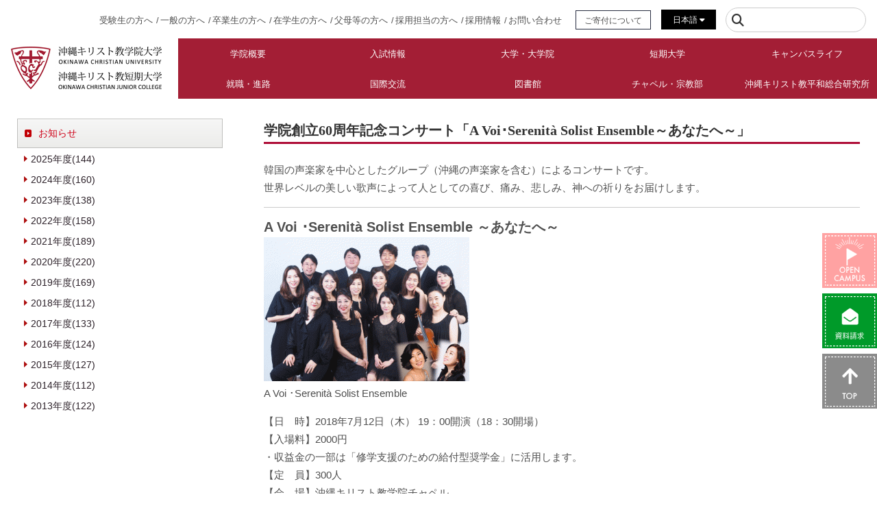

--- FILE ---
content_type: text/html; charset=UTF-8
request_url: https://www.ocjc.ac.jp/2018/06/28/20180626_avoi/
body_size: 16816
content:
<!doctype html>
<html lang="ja">
<head>
<meta name="google-site-verification" content="ILifXPAytUhFgr9DP947kOxJ_GZuM2efjaH8RozLfuE" />
<meta http-equiv="Content-Type" content="text/html; charset=utf-8">
<meta http-equiv="X-UA-Compatible" content="IE=edge">

<title>学院創立60周年記念コンサート「A Voi･Serenità Solist Ensemble～あなたへ～」 | 沖縄キリスト教学院大学・沖縄キリスト教短期大学</title>
<meta name="description" content="">
<meta name="keywords" content="">

<!--======= Mobile Metas =======-->
<meta name="apple-mobile-web-app-capable" content="yes">
<meta name="viewport" content="width=device-width">
<meta name="google-site-verification" content="Z_SuE3A3YdtG6jmNTSiq_ptMnLaGBQt5zqBZNln4KmA">

<link href="https://www.ocjc.ac.jp/wp-content/themes/ocjc/css/reset.css" rel="stylesheet" type="text/css">

<!-- ===FontAwesome===-->
<link href="https://use.fontawesome.com/releases/v6.4.2/css/all.css" rel="stylesheet">

<!--[if lt IE 9]>
<script src="https://www.ocjc.ac.jp/wp-content/themes/ocjc/js/html5shiv-printshiv.js"></script>
<script src="https://www.ocjc.ac.jp/wp-content/themes/ocjc/js/css3-mediaqueries.js"></script>
<script src="https://www.ocjc.ac.jp/wp-content/themes/ocjc/js/ie9.js"></script>
<![endif]-->
<link rel='dns-prefetch' href='//s.w.org' />
		<script type="text/javascript">
			window._wpemojiSettings = {"baseUrl":"https:\/\/s.w.org\/images\/core\/emoji\/11\/72x72\/","ext":".png","svgUrl":"https:\/\/s.w.org\/images\/core\/emoji\/11\/svg\/","svgExt":".svg","source":{"concatemoji":"https:\/\/www.ocjc.ac.jp\/wp-includes\/js\/wp-emoji-release.min.js?ver=4.9.17"}};
			!function(e,a,t){var n,r,o,i=a.createElement("canvas"),p=i.getContext&&i.getContext("2d");function s(e,t){var a=String.fromCharCode;p.clearRect(0,0,i.width,i.height),p.fillText(a.apply(this,e),0,0);e=i.toDataURL();return p.clearRect(0,0,i.width,i.height),p.fillText(a.apply(this,t),0,0),e===i.toDataURL()}function c(e){var t=a.createElement("script");t.src=e,t.defer=t.type="text/javascript",a.getElementsByTagName("head")[0].appendChild(t)}for(o=Array("flag","emoji"),t.supports={everything:!0,everythingExceptFlag:!0},r=0;r<o.length;r++)t.supports[o[r]]=function(e){if(!p||!p.fillText)return!1;switch(p.textBaseline="top",p.font="600 32px Arial",e){case"flag":return s([55356,56826,55356,56819],[55356,56826,8203,55356,56819])?!1:!s([55356,57332,56128,56423,56128,56418,56128,56421,56128,56430,56128,56423,56128,56447],[55356,57332,8203,56128,56423,8203,56128,56418,8203,56128,56421,8203,56128,56430,8203,56128,56423,8203,56128,56447]);case"emoji":return!s([55358,56760,9792,65039],[55358,56760,8203,9792,65039])}return!1}(o[r]),t.supports.everything=t.supports.everything&&t.supports[o[r]],"flag"!==o[r]&&(t.supports.everythingExceptFlag=t.supports.everythingExceptFlag&&t.supports[o[r]]);t.supports.everythingExceptFlag=t.supports.everythingExceptFlag&&!t.supports.flag,t.DOMReady=!1,t.readyCallback=function(){t.DOMReady=!0},t.supports.everything||(n=function(){t.readyCallback()},a.addEventListener?(a.addEventListener("DOMContentLoaded",n,!1),e.addEventListener("load",n,!1)):(e.attachEvent("onload",n),a.attachEvent("onreadystatechange",function(){"complete"===a.readyState&&t.readyCallback()})),(n=t.source||{}).concatemoji?c(n.concatemoji):n.wpemoji&&n.twemoji&&(c(n.twemoji),c(n.wpemoji)))}(window,document,window._wpemojiSettings);
		</script>
		<style type="text/css">
img.wp-smiley,
img.emoji {
	display: inline !important;
	border: none !important;
	box-shadow: none !important;
	height: 1em !important;
	width: 1em !important;
	margin: 0 .07em !important;
	vertical-align: -0.1em !important;
	background: none !important;
	padding: 0 !important;
}
</style>
<link rel='stylesheet' id='sbi_styles-css'  href='https://www.ocjc.ac.jp/wp-content/plugins/instagram-feed/css/sbi-styles.min.css?ver=6.8.0' type='text/css' media='all' />
      <script>
      if (document.location.protocol != "https:") {
          document.location = document.URL.replace(/^http:/i, "https:");
      }
      </script>
      <link rel='https://api.w.org/' href='https://www.ocjc.ac.jp/wp-json/' />
<link rel='prev' title='2018年度 沖縄戦犠牲者を思い、平和を祈るとき' href='https://www.ocjc.ac.jp/2018/06/22/20180622_heiwawoinoru/' />
<link rel='next' title='第２回 オープンキャンパスについて' href='https://www.ocjc.ac.jp/2018/06/29/20180629_opencampus/' />
<link rel="canonical" href="https://www.ocjc.ac.jp/2018/06/28/20180626_avoi/" />
<link rel='shortlink' href='https://www.ocjc.ac.jp/?p=18288' />
<link rel="alternate" type="application/json+oembed" href="https://www.ocjc.ac.jp/wp-json/oembed/1.0/embed?url=https%3A%2F%2Fwww.ocjc.ac.jp%2F2018%2F06%2F28%2F20180626_avoi%2F" />
<link rel="alternate" type="text/xml+oembed" href="https://www.ocjc.ac.jp/wp-json/oembed/1.0/embed?url=https%3A%2F%2Fwww.ocjc.ac.jp%2F2018%2F06%2F28%2F20180626_avoi%2F&#038;format=xml" />
<style type="text/css">
.qtranxs_flag_ja {background-image: url(https://www.ocjc.ac.jp/wp-content/plugins/qtranslate-x/flags/jp.png); background-repeat: no-repeat;}
.qtranxs_flag_en {background-image: url(https://www.ocjc.ac.jp/wp-content/plugins/qtranslate-x/flags/gb.png); background-repeat: no-repeat;}
</style>
<link hreflang="ja" href="https://www.ocjc.ac.jp/2018/06/28/20180626_avoi/" rel="alternate" />
<link hreflang="en" href="https://www.ocjc.ac.jp/en/2018/06/28/20180626_avoi/" rel="alternate" />
<link hreflang="zh" href="https://www.ocjc.ac.jp/zh/2018/06/28/20180626_avoi/" rel="alternate" />
<link hreflang="tw" href="https://www.ocjc.ac.jp/tw/2018/06/28/20180626_avoi/" rel="alternate" />
<link hreflang="kr" href="https://www.ocjc.ac.jp/kr/2018/06/28/20180626_avoi/" rel="alternate" />
<link hreflang="x-default" href="https://www.ocjc.ac.jp/2018/06/28/20180626_avoi/" rel="alternate" />
<meta name="generator" content="qTranslate-XT 3.10.0.P1" />
<link rel="icon" href="https://www.ocjc.ac.jp/wp-content/uploads/2020/04/cropped-favicon-32x32.png" sizes="32x32" />
<link rel="icon" href="https://www.ocjc.ac.jp/wp-content/uploads/2020/04/cropped-favicon-192x192.png" sizes="192x192" />
<link rel="apple-touch-icon-precomposed" href="https://www.ocjc.ac.jp/wp-content/uploads/2020/04/cropped-favicon-180x180.png" />
<meta name="msapplication-TileImage" content="https://www.ocjc.ac.jp/wp-content/uploads/2020/04/cropped-favicon-270x270.png" />
<link href="https://www.ocjc.ac.jp/wp-content/themes/ocjc/style.css?v=2025101001" rel="stylesheet" type="text/css">
<link href="https://www.ocjc.ac.jp/wp-content/themes/ocjc/css/custom_20240325.css?v=20250520" rel="stylesheet" type="text/css">

<script>
  (function(i,s,o,g,r,a,m){i['GoogleAnalyticsObject']=r;i[r]=i[r]||function(){
  (i[r].q=i[r].q||[]).push(arguments)},i[r].l=1*new Date();a=s.createElement(o),
  m=s.getElementsByTagName(o)[0];a.async=1;a.src=g;m.parentNode.insertBefore(a,m)
  })(window,document,'script','//www.google-analytics.com/analytics.js','ga');

  ga('create', 'UA-22752171-1', 'auto');
  ga('send', 'pageview');

</script>

<!-- Hotjar Tracking Code for https://www.ocjc.ac.jp -->
<script>
    (function(h,o,t,j,a,r){
        h.hj=h.hj||function(){(h.hj.q=h.hj.q||[]).push(arguments)};
        h._hjSettings={hjid:2612099,hjsv:6};
        a=o.getElementsByTagName('head')[0];
        r=o.createElement('script');r.async=1;
        r.src=t+h._hjSettings.hjid+j+h._hjSettings.hjsv;
        a.appendChild(r);
    })(window,document,'https://static.hotjar.com/c/hotjar-','.js?sv=');
</script>

<style type="text/css">
  @media print {
    #sidebar {
      display:none;
    }
    #main_contents * {
      word-break: break-all;
      overflow-wrap:break-all;
    }
    #main_contents {
      float: none;
      margin-left: auto;
      margin-right: auto;
      width: 100%;
      word-break: break-all;
      overflow-wrap:break-all;
    }
    #main_contents div,
    #main_contents p,
    #main_contents li,
    #main_contents span{
      word-break: break-all;
    }
    .wrapper {
      width: 100%;
      margin: 0 auto;
    }
  }
</style>

</head>

<body data-rsssl=1 class="sub">
<div class="sub container">
<div id="header"></div>

<header id="header2021">
  <div class="header-inner">
    <div class="header-item01">
      <p class="common-logo01"><a href="https://www.ocjc.ac.jp"><img src="https://www.ocjc.ac.jp/wp-content/themes/ocjc/img/common_logo01.jpg" srcset="https://www.ocjc.ac.jp/wp-content/themes/ocjc/img/common_logo01.jpg 1x, https://www.ocjc.ac.jp/wp-content/themes/ocjc/img/common_logo01@2x.jpg 2x" alt="沖縄キリスト教学院大学｜沖縄キリスト教短期大学" class="scaling-img" /></a></p>
      <div class="header-visitor01">
        <ul>
          <li><a href="https://www.ocjc.ac.jp/exam/">受験生の方へ</a></li>
          <li><a href="https://www.ocjc.ac.jp/visitors/">一般の方へ</a></li>
          <li><a href="https://www.ocjc.ac.jp/ob/top_cert/">卒業生の方へ</a></li>
          <li><a href="https://www.ocjc.ac.jp/students/">在学生の方へ</a></li>
          <li><a href="https://www.ocjc.ac.jp/for_parents/">父母等の方へ</a></li>
          <li><a href="https://www.ocjc.ac.jp/job/job_kyujin/">採用担当の方へ</a></li>
          <li><a href="https://www.ocjc.ac.jp/oshirase/employment/">採用情報</a></li>
          <li><a href="https://www.ocjc.ac.jp/gakuin/query/">お問い合わせ</a></li>
          <li class="head-ds-btn01"><a href="https://www.ocjc.ac.jp/gakuin/donation-support/">ご寄付について</a></li>
        </ul>
      </div>
      <!-- class="header-visitor01" -->

      <div class="header-langunavi01">
        <dl>
          <dt><a href="https://staging.ocjc.ac.jp/ja/">日本語 <i class="fas fa-caret-down"></i></a></dt>
          <dd>
            <ul>
              <li><a href="https://www.ocjc.ac.jp/en/">English</a></li>
              <li><a href="https://www.ocjc.ac.jp/zh/">簡体中字</a></li>
              <li><a href="https://www.ocjc.ac.jp/tw/">繁体中字</a></li>
              <li><a href="https://www.ocjc.ac.jp/kr/">한국어</a></li>
            </ul>
          </dd>
        </dl>
      </div>
      <!-- class="header-langunavi01" -->

      <div class="header-search01">
        <form action="https://www.ocjc.ac.jp/">
          <div class="header-search01-liner">
            <i class="fas fa-search"></i> <input type="text" name="s" id="s">
          </div>
        </form>
      </div>
      <!-- class="header-search01" -->

      <div class="menu-trigger-outer">
        <button class="menu-trigger" href="#">
        <span></span>
        <span></span>
        <span></span>
        </button>
      </div>
      <!-- class="menu-trigger-outer" -->

    </div>
    <!--- class="header-item01" -->


<nav class="gnavi">
  <ul id="visitorbox">
    <li><a href="https://www.ocjc.ac.jp/exam/">受験生の方へ</a></li>
    <li><a href="https://www.ocjc.ac.jp/visitors/">一般の方へ</a></li>
    <li><a href="https://www.ocjc.ac.jp/ob/top_cert/">卒業生の方へ</a></li>
    <li><a href="https://www.ocjc.ac.jp/students/">在学生の方へ</a></li>
    <li><a href="https://www.ocjc.ac.jp/for_parents/">父母等の方へ</a></li>
    <li><a href="https://www.ocjc.ac.jp/job/job_kyujin/">採用担当の方へ</a></li>
  </ul>
  <ul>
    <li id="gnavi-item01" class="navbox has-child"><a href="#">学院概要</a></li>
    <li id="gnavi-item01sub" class="subnavi">
        <div class="gsubnavi-box">
          <div class="gsubnavi-boxl">
              <p><span>学院概要</span> <i class="fas fa-caret-right"></i></p>
          </div>
          <!-- class="gsubnavi-boxl" -->
          <div class="gsubnavi-boxr">
             <ul class="gnavi-firstcat"><li id="menu-item-3553" class="menu-item menu-item-type-custom menu-item-object-custom menu-item-has-children menu-item-3553"><a>学院紹介</a>
<ul class="sub-menu">
	<li id="menu-item-3481" class="menu-item menu-item-type-post_type menu-item-object-page menu-item-3481"><a href="https://www.ocjc.ac.jp/gakuin/gaiyou/souritu/">創立の理由</a></li>
	<li id="menu-item-12203" class="menu-item menu-item-type-post_type menu-item-object-page menu-item-12203"><a href="https://www.ocjc.ac.jp/ocu/spirit/">建学の精神</a></li>
	<li id="menu-item-40084" class="menu-item menu-item-type-post_type menu-item-object-page menu-item-40084"><a href="https://www.ocjc.ac.jp/gakuin/oci-governancecode/">ガバナンス・コードについて</a></li>
	<li id="menu-item-3482" class="menu-item menu-item-type-post_type menu-item-object-page menu-item-3482"><a href="https://www.ocjc.ac.jp/gakuin/gaiyou/msg/">学長からのメッセージ</a></li>
	<li id="menu-item-4638" class="menu-item menu-item-type-custom menu-item-object-custom menu-item-has-children menu-item-4638"><a>学院の歩み</a>
	<ul class="sub-menu">
		<li id="menu-item-4898" class="menu-item menu-item-type-custom menu-item-object-custom menu-item-has-children menu-item-4898"><a>沿革</a>
		<ul class="sub-menu">
			<li id="menu-item-4640" class="menu-item menu-item-type-post_type menu-item-object-page menu-item-4640"><a href="https://www.ocjc.ac.jp/gakuin/gaiyou/history/">「学院」誕生</a></li>
			<li id="menu-item-4641" class="menu-item menu-item-type-post_type menu-item-object-page menu-item-4641"><a href="https://www.ocjc.ac.jp/gakuin/gaiyou/history_02/">首里キャンパス時代</a></li>
			<li id="menu-item-4643" class="menu-item menu-item-type-post_type menu-item-object-page menu-item-has-children menu-item-4643"><a href="https://www.ocjc.ac.jp/gakuin/gaiyou/history_03/">西原キャンパス（現在）</a>
			<ul class="sub-menu">
				<li id="menu-item-37104" class="menu-item menu-item-type-custom menu-item-object-custom menu-item-37104"><a href="https://www.ocjc.ac.jp/gakuin/gaiyou/history_03/">西原キャンパスコンセプト</a></li>
			</ul>
</li>
			<li id="menu-item-4646" class="menu-item menu-item-type-post_type menu-item-object-page menu-item-4646"><a href="https://www.ocjc.ac.jp/gakuin/gaiyou/history_04/">SHALOM会館</a></li>
		</ul>
</li>
		<li id="menu-item-3483" class="menu-item menu-item-type-post_type menu-item-object-page menu-item-3483"><a href="https://www.ocjc.ac.jp/gakuin/gaiyou/history_oci/">小史</a></li>
	</ul>
</li>
	<li id="menu-item-3565" class="menu-item menu-item-type-custom menu-item-object-custom menu-item-has-children menu-item-3565"><a>キャンパス案内・お問い合せ</a>
	<ul class="sub-menu">
		<li id="menu-item-4931" class="menu-item menu-item-type-post_type menu-item-object-page menu-item-4931"><a href="https://www.ocjc.ac.jp/gakuin/gaiyou/info_edu/">教育環境</a></li>
		<li id="menu-item-4970" class="menu-item menu-item-type-post_type menu-item-object-page menu-item-4970"><a href="https://www.ocjc.ac.jp/gakuin/gaiyou/kouti/">校地・校舎および耐震化率</a></li>
		<li id="menu-item-3564" class="menu-item menu-item-type-post_type menu-item-object-page menu-item-3564"><a href="https://www.ocjc.ac.jp/gakuin/gaiyou/cmap/">キャンパスマップ</a></li>
		<li id="menu-item-4630" class="menu-item menu-item-type-post_type menu-item-object-page menu-item-4630"><a href="https://www.ocjc.ac.jp/gakuin/kotu_map/">交通アクセス</a></li>
		<li id="menu-item-44121" class="menu-item menu-item-type-post_type menu-item-object-page menu-item-44121"><a href="https://www.ocjc.ac.jp/gakuin/gaiyou/gakugaisha_shisesturiyou/">学外者の施設使用について</a></li>
		<li id="menu-item-4356" class="menu-item menu-item-type-post_type menu-item-object-page menu-item-4356"><a href="https://www.ocjc.ac.jp/gakuin/query/">お問い合わせ</a></li>
	</ul>
</li>
	<li id="menu-item-3567" class="menu-item menu-item-type-post_type menu-item-object-page menu-item-3567"><a href="https://www.ocjc.ac.jp/gakuin/gaiyou/roll_yakuin/">役員名簿・評議員名簿</a></li>
</ul>
</li>
<li id="menu-item-3569" class="menu-item menu-item-type-custom menu-item-object-custom menu-item-has-children menu-item-3569"><a>学院の取り組み</a>
<ul class="sub-menu">
	<li id="menu-item-22313" class="menu-item menu-item-type-custom menu-item-object-custom menu-item-has-children menu-item-22313"><a>高大接続プログラム</a>
	<ul class="sub-menu">
		<li id="menu-item-19153" class="menu-item menu-item-type-post_type menu-item-object-page menu-item-19153"><a href="https://www.ocjc.ac.jp/gakuin/kouza/llstudy_manabi/">出前講座</a></li>
		<li id="menu-item-3575" class="menu-item menu-item-type-post_type menu-item-object-page menu-item-3575"><a href="https://www.ocjc.ac.jp/gakuin/kouza/llstudy_renkei/">高校と大学の連携教育</a></li>
		<li id="menu-item-3578" class="menu-item menu-item-type-post_type menu-item-object-page menu-item-3578"><a href="https://www.ocjc.ac.jp/gakuin/kouza/llstudy_hs_speech/">高校生英語弁論大会</a></li>
	</ul>
</li>
	<li id="menu-item-4350" class="menu-item menu-item-type-custom menu-item-object-custom menu-item-has-children menu-item-4350"><a>学び応援プログラム</a>
	<ul class="sub-menu">
		<li id="menu-item-3580" class="menu-item menu-item-type-post_type menu-item-object-page menu-item-3580"><a href="https://www.ocjc.ac.jp/gakuin/kouza/llstudy_douji/">同時通訳Ⅰ・Ⅱ 夏季集中講座（初級・上級）</a></li>
		<li id="menu-item-3579" class="menu-item menu-item-type-post_type menu-item-object-page menu-item-3579"><a href="https://www.ocjc.ac.jp/gakuin/kouza/llstudy_koukai/">公開講座</a></li>
		<li id="menu-item-3576" class="menu-item menu-item-type-post_type menu-item-object-page menu-item-3576"><a href="https://www.ocjc.ac.jp/gakuin/kouza/llstudy_cmps_speech/">学内スピーチコンテスト</a></li>
		<li id="menu-item-28664" class="menu-item menu-item-type-custom menu-item-object-custom menu-item-has-children menu-item-28664"><a>地域連携事業</a>
		<ul class="sub-menu">
			<li id="menu-item-28662" class="menu-item menu-item-type-custom menu-item-object-custom menu-item-28662"><a href="https://www.ocjc.ac.jp/gakuin/kouza/llstudy_tiiki/">理科教育支援事業</a></li>
			<li id="menu-item-28663" class="menu-item menu-item-type-custom menu-item-object-custom menu-item-28663"><a href="https://www.ocjc.ac.jp/gakuin/kouza/llstudy_tiiki/#gakkou">学校教育支援事業</a></li>
		</ul>
</li>
		<li id="menu-item-15131" class="menu-item menu-item-type-post_type menu-item-object-page menu-item-15131"><a href="https://www.ocjc.ac.jp/gakuin/kouza/llstudy_kamokutou/">科目等履修生</a></li>
	</ul>
</li>
	<li id="menu-item-29390" class="menu-item menu-item-type-post_type menu-item-object-page menu-item-29390"><a href="https://www.ocjc.ac.jp/gakuin/harassment/harassment/">ハラスメントの防止と対応について</a></li>
	<li id="menu-item-37978" class="menu-item menu-item-type-post_type menu-item-object-page menu-item-37978"><a href="https://www.ocjc.ac.jp/gakuin/general-action-plan/general-action-plan/">一般事業主行動計画</a></li>
	<li id="menu-item-15042" class="menu-item menu-item-type-custom menu-item-object-custom menu-item-has-children menu-item-15042"><a href="https://www.ocjc.ac.jp/gakuin/kouhou/gakuho/">広報活動</a>
	<ul class="sub-menu">
		<li id="menu-item-15033" class="menu-item menu-item-type-post_type menu-item-object-page menu-item-15033"><a href="https://www.ocjc.ac.jp/gakuin/kouhou/gakuho/">学報</a></li>
		<li id="menu-item-37813" class="menu-item menu-item-type-post_type menu-item-object-page menu-item-37813"><a href="https://www.ocjc.ac.jp/gakuin/kouhou/flyerocujc/">キリガクキリタン通信</a></li>
		<li id="menu-item-15034" class="menu-item menu-item-type-post_type menu-item-object-page menu-item-15034"><a href="https://www.ocjc.ac.jp/gakuin/kouhou/sofos/">sofosソフォス（図書館報）</a></li>
		<li id="menu-item-15041" class="menu-item menu-item-type-post_type menu-item-object-page menu-item-has-children menu-item-15041"><a href="https://www.ocjc.ac.jp/gakuin/kouhou/facebook/">Facebookページのご案内</a>
		<ul class="sub-menu">
			<li id="menu-item-15039" class="menu-item menu-item-type-post_type menu-item-object-page menu-item-15039"><a href="https://www.ocjc.ac.jp/gakuin/kouhou/facebook_policy/">運用ポリシー</a></li>
			<li id="menu-item-15040" class="menu-item menu-item-type-post_type menu-item-object-page menu-item-15040"><a href="https://www.ocjc.ac.jp/gakuin/kouhou/facebook_guideline/">ソーシャルメディア利用ガイドライン</a></li>
		</ul>
</li>
	</ul>
</li>
</ul>
</li>
<li id="menu-item-13480" class="menu-item menu-item-type-custom menu-item-object-custom menu-item-has-children menu-item-13480"><a>情報の公表</a>
<ul class="sub-menu">
	<li id="menu-item-13479" class="menu-item menu-item-type-custom menu-item-object-custom menu-item-13479"><a href="https://www.ocjc.ac.jp/gakuin/johokokai/">基礎情報</a></li>
	<li id="menu-item-13477" class="menu-item menu-item-type-custom menu-item-object-custom menu-item-13477"><a href="https://www.ocjc.ac.jp/gakuin/johokokai/#joho02">財務情報</a></li>
	<li id="menu-item-13478" class="menu-item menu-item-type-custom menu-item-object-custom menu-item-13478"><a href="https://www.ocjc.ac.jp/gakuin/johokokai/#joho03">自己点検・評価</a></li>
	<li id="menu-item-23509" class="menu-item menu-item-type-custom menu-item-object-custom menu-item-23509"><a href="https://www.ocjc.ac.jp/gakuin/johokokai/#joho05">修学支援新制度確認申請書</a></li>
	<li id="menu-item-18815" class="menu-item menu-item-type-custom menu-item-object-custom menu-item-18815"><a href="https://www.ocjc.ac.jp/gakuin/johokokai/#joho04">地域との連携</a></li>
	<li id="menu-item-21709" class="menu-item menu-item-type-post_type menu-item-object-page menu-item-21709"><a href="https://www.ocjc.ac.jp/gakuin/eduinfo/">学校教育法に基づく情報公開</a></li>
</ul>
</li>
<li id="menu-item-34290" class="menu-item menu-item-type-custom menu-item-object-custom menu-item-has-children menu-item-34290"><a href="https://www.ocjc.ac.jp/gakuin/donation-support/">ご寄付・ご支援について</a>
<ul class="sub-menu">
	<li id="menu-item-35517" class="menu-item menu-item-type-post_type menu-item-object-page menu-item-35517"><a href="https://www.ocjc.ac.jp/gakuin/donation-support/">ご寄付・ご支援について</a></li>
	<li id="menu-item-35518" class="menu-item menu-item-type-post_type menu-item-object-page menu-item-35518"><a href="https://www.ocjc.ac.jp/gakuin/donation-benefits/">ご寄付者の特典（優遇措置について）</a></li>
	<li id="menu-item-34293" class="menu-item menu-item-type-post_type menu-item-object-page menu-item-34293"><a href="https://www.ocjc.ac.jp/gakuin/donation-howto/">お申し込み方法</a></li>
</ul>
</li>
<li id="menu-item-36938" class="menu-item menu-item-type-post_type menu-item-object-page menu-item-36938"><a href="https://www.ocjc.ac.jp/heritage/architecturalheritage/">建築遺産保存募金事業</a></li>
</ul>          </div>
          <!-- class="gsubnavi-boxr" -->
        </div>
        <!-- class="gsubnavi-box" -->
    </li>

    <li id="gnavi-item02" class="navbox has-child"><a href="#">入試情報</a></li>
    <li id="gnavi-item02sub" class="subnavi">
        <div class="gsubnavi-box">
          <div class="gsubnavi-boxl">
              <p><span>入試情報</span> <i class="fas fa-caret-right"></i></p>
          </div>
          <!-- class="gsubnavi-boxl" -->
          <div class="gsubnavi-boxr">
            <ul class="gnavi-firstcat"><li id="menu-item-34877" class="menu-item menu-item-type-post_type menu-item-object-page menu-item-34877"><a href="https://www.ocjc.ac.jp/bosyu/bosyu/">入試情報TOP</a></li>
<li id="menu-item-28368" class="menu-item menu-item-type-post_type menu-item-object-page menu-item-has-children menu-item-28368"><a href="https://www.ocjc.ac.jp/bosyu/guide/">大学案内</a>
<ul class="sub-menu">
	<li id="menu-item-28402" class="menu-item menu-item-type-custom menu-item-object-custom menu-item-28402"><a href="https://www.ocjc.ac.jp/bosyu/guide/">大学案内</a></li>
	<li id="menu-item-28403" class="menu-item menu-item-type-custom menu-item-object-custom menu-item-has-children menu-item-28403"><a>学生募集要項</a>
	<ul class="sub-menu">
		<li id="menu-item-689" class="menu-item menu-item-type-post_type menu-item-object-page menu-item-689"><a href="https://www.ocjc.ac.jp/bosyu/bosyu_ocu/">キリ学・キリ短</a></li>
		<li id="menu-item-4030" class="menu-item menu-item-type-post_type menu-item-object-page menu-item-4030"><a href="https://www.ocjc.ac.jp/bosyu/bosyu-3/">大学院</a></li>
	</ul>
</li>
</ul>
</li>
<li id="menu-item-38904" class="menu-item menu-item-type-post_type menu-item-object-page menu-item-38904"><a href="https://www.ocjc.ac.jp/bosyu/nyushi-schedule/">入試カレンダー</a></li>
<li id="menu-item-28371" class="menu-item menu-item-type-custom menu-item-object-custom menu-item-has-children menu-item-28371"><a>キリ学 入試情報2025</a>
<ul class="sub-menu">
	<li id="menu-item-28374" class="menu-item menu-item-type-post_type menu-item-object-page menu-item-28374"><a href="https://www.ocjc.ac.jp/bosyu/ocu-policy/">アドミッション・ポリシー</a></li>
	<li id="menu-item-28381" class="menu-item menu-item-type-post_type menu-item-object-page menu-item-28381"><a href="https://www.ocjc.ac.jp/bosyu/ocu-sougou-a/">総合型選抜（A日程）</a></li>
	<li id="menu-item-28383" class="menu-item menu-item-type-post_type menu-item-object-page menu-item-28383"><a href="https://www.ocjc.ac.jp/bosyu/ocu-sui-gakkou/">学校推薦型選抜</a></li>
	<li id="menu-item-28385" class="menu-item menu-item-type-post_type menu-item-object-page menu-item-28385"><a href="https://www.ocjc.ac.jp/bosyu/ocu-sui-tokubetu/">特別選抜（牧師等推薦）</a></li>
	<li id="menu-item-28379" class="menu-item menu-item-type-post_type menu-item-object-page menu-item-28379"><a href="https://www.ocjc.ac.jp/bosyu/ocu-sougou-b/">総合型選抜（B日程）</a></li>
	<li id="menu-item-28388" class="menu-item menu-item-type-post_type menu-item-object-page menu-item-28388"><a href="https://www.ocjc.ac.jp/bosyu/ocu-ippan/">一般選抜（前期）</a></li>
	<li id="menu-item-33542" class="menu-item menu-item-type-post_type menu-item-object-page menu-item-33542"><a href="https://www.ocjc.ac.jp/bosyu/ocu-ippan-kouki/">一般選抜（後期）</a></li>
	<li id="menu-item-30776" class="menu-item menu-item-type-post_type menu-item-object-page menu-item-30776"><a href="https://www.ocjc.ac.jp/bosyu/kaiji-ocu/">入学試験成績開示について</a></li>
</ul>
</li>
<li id="menu-item-28370" class="menu-item menu-item-type-custom menu-item-object-custom menu-item-has-children menu-item-28370"><a>キリ短 入試情報2025</a>
<ul class="sub-menu">
	<li id="menu-item-28375" class="menu-item menu-item-type-post_type menu-item-object-page menu-item-28375"><a href="https://www.ocjc.ac.jp/bosyu/ocjc-policy/">アドミッション・ポリシー</a></li>
	<li id="menu-item-28382" class="menu-item menu-item-type-post_type menu-item-object-page menu-item-28382"><a href="https://www.ocjc.ac.jp/bosyu/ocjc-sougou-a/">総合型選抜（A日程）</a></li>
	<li id="menu-item-28384" class="menu-item menu-item-type-post_type menu-item-object-page menu-item-28384"><a href="https://www.ocjc.ac.jp/bosyu/ocjc-sui-gakkou/">学校推薦型選抜</a></li>
	<li id="menu-item-28386" class="menu-item menu-item-type-post_type menu-item-object-page menu-item-28386"><a href="https://www.ocjc.ac.jp/bosyu/ocjc-sui-tokubetu/">特別選抜（牧師等推薦）</a></li>
	<li id="menu-item-28377" class="menu-item menu-item-type-post_type menu-item-object-page menu-item-28377"><a href="https://www.ocjc.ac.jp/bosyu/ocjc-sougou-b/">総合型選抜（B日程）</a></li>
	<li id="menu-item-28387" class="menu-item menu-item-type-post_type menu-item-object-page menu-item-28387"><a href="https://www.ocjc.ac.jp/bosyu/ocjc-ippan/">一般選抜（前期）</a></li>
	<li id="menu-item-33541" class="menu-item menu-item-type-post_type menu-item-object-page menu-item-33541"><a href="https://www.ocjc.ac.jp/bosyu/ocjc-ippan-kouki/">一般選抜（後期）</a></li>
	<li id="menu-item-30775" class="menu-item menu-item-type-post_type menu-item-object-page menu-item-30775"><a href="https://www.ocjc.ac.jp/bosyu/kaiji-ocjc/">入学試験成績開示について</a></li>
</ul>
</li>
<li id="menu-item-33545" class="menu-item menu-item-type-custom menu-item-object-custom menu-item-has-children menu-item-33545"><a>10月入学希望の方</a>
<ul class="sub-menu">
	<li id="menu-item-33543" class="menu-item menu-item-type-post_type menu-item-object-page menu-item-33543"><a href="https://www.ocjc.ac.jp/bosyu/ocuocjc-sougou-c2022/">2026年10月入学</a></li>
</ul>
</li>
<li id="menu-item-28391" class="menu-item menu-item-type-custom menu-item-object-custom menu-item-has-children menu-item-28391"><a>編入学・転入学希望の方</a>
<ul class="sub-menu">
	<li id="menu-item-28392" class="menu-item menu-item-type-post_type menu-item-object-page menu-item-28392"><a href="https://www.ocjc.ac.jp/bosyu/ocu-hennyu/">編入学（4月・10月）</a></li>
	<li id="menu-item-28393" class="menu-item menu-item-type-post_type menu-item-object-page menu-item-28393"><a href="https://www.ocjc.ac.jp/bosyu/ocjc-tennyu/">転入学（4月）</a></li>
</ul>
</li>
<li id="menu-item-28380" class="menu-item menu-item-type-post_type menu-item-object-page menu-item-28380"><a href="https://www.ocjc.ac.jp/bosyu/admission-adult/">社会人のための入試制度</a></li>
<li id="menu-item-28394" class="menu-item menu-item-type-post_type menu-item-object-page menu-item-28394"><a href="https://www.ocjc.ac.jp/bosyu/admission-ryugaku/">外国人留学生・帰国生等のための入試制度</a></li>
<li id="menu-item-28218" class="menu-item menu-item-type-custom menu-item-object-custom menu-item-has-children menu-item-28218"><a>出願書類ダウンロード・検定料納入方法</a>
<ul class="sub-menu">
	<li id="menu-item-692" class="menu-item menu-item-type-post_type menu-item-object-page menu-item-692"><a href="https://www.ocjc.ac.jp/bosyu/bosyu_dl/">出願書類ダウンロード</a></li>
	<li id="menu-item-693" class="menu-item menu-item-type-post_type menu-item-object-page menu-item-693"><a href="https://www.ocjc.ac.jp/bosyu/nyushi_eshiharai/">検定料納入方法</a></li>
</ul>
</li>
<li id="menu-item-21341" class="menu-item menu-item-type-post_type menu-item-object-page menu-item-21341"><a href="https://www.ocjc.ac.jp/bosyu/nyushi_kenteiryou/">入学検定料免除制度</a></li>
<li id="menu-item-691" class="menu-item menu-item-type-post_type menu-item-object-page menu-item-691"><a href="https://www.ocjc.ac.jp/bosyu/bosyu_sikaku/">入学資格認定希望者の方</a></li>
<li id="menu-item-5208" class="menu-item menu-item-type-custom menu-item-object-custom menu-item-has-children menu-item-5208"><a href="https://www.ocjc.ac.jp/bosyu/kakomon/">過去問</a>
<ul class="sub-menu">
	<li id="menu-item-4998" class="menu-item menu-item-type-custom menu-item-object-custom menu-item-has-children menu-item-4998"><a>キリ学</a>
	<ul class="sub-menu">
		<li id="menu-item-55791" class="menu-item menu-item-type-custom menu-item-object-custom menu-item-55791"><a href="https://www.ocjc.ac.jp/2025_kakomon_ocu/">2025</a></li>
		<li id="menu-item-48619" class="menu-item menu-item-type-post_type menu-item-object-page menu-item-48619"><a href="https://www.ocjc.ac.jp/bosyu/2024kakomon_ocu/">2024</a></li>
		<li id="menu-item-43506" class="menu-item menu-item-type-custom menu-item-object-custom menu-item-43506"><a href="https://www.ocjc.ac.jp/bosyu/2023_kakomon4/">2023</a></li>
	</ul>
</li>
	<li id="menu-item-4999" class="menu-item menu-item-type-custom menu-item-object-custom menu-item-has-children menu-item-4999"><a>キリ短</a>
	<ul class="sub-menu">
		<li id="menu-item-55790" class="menu-item menu-item-type-custom menu-item-object-custom menu-item-55790"><a href="https://www.ocjc.ac.jp/2025_kakomon_ocjc/">2025</a></li>
		<li id="menu-item-48618" class="menu-item menu-item-type-post_type menu-item-object-page menu-item-48618"><a href="https://www.ocjc.ac.jp/bosyu/2024_kakomon_ocjc/">2024</a></li>
		<li id="menu-item-43509" class="menu-item menu-item-type-custom menu-item-object-custom menu-item-43509"><a href="https://www.ocjc.ac.jp/bosyu/2023_kakomon2/">2023</a></li>
	</ul>
</li>
</ul>
</li>
<li id="menu-item-694" class="menu-item menu-item-type-post_type menu-item-object-page menu-item-694"><a href="https://www.ocjc.ac.jp/bosyu/openc/">オープンキャンパス・大学見学</a></li>
<li id="menu-item-695" class="menu-item menu-item-type-post_type menu-item-object-page menu-item-695"><a href="https://www.ocjc.ac.jp/bosyu/nyushi_soudan/">進学ガイダンス</a></li>
<li id="menu-item-5282" class="menu-item menu-item-type-custom menu-item-object-custom menu-item-5282"><a href="https://www.ocjc.ac.jp/bosyu/seikyu/">資料請求</a></li>
<li id="menu-item-23410" class="menu-item menu-item-type-post_type menu-item-object-page menu-item-23410"><a href="https://www.ocjc.ac.jp/bosyu/nyushitoukei/">入試統計</a></li>
</ul>          </div>
          <!-- class="gsubnavi-boxr" -->
        </div>
        <!-- class="gsubnavi-box" -->
    </li>

    <li id="gnavi-item03" class="navbox has-child"><a href="#">大学・大学院</a></li>
    <li id="gnavi-item03sub" class="subnavi">
      <div class="gsubnavi-box">
        <div class="gsubnavi-boxl">
            <p><span>大学</span> <i class="fas fa-caret-right"></i></p>
        </div>
        <!-- class="gsubnavi-boxl" -->
        <div class="gsubnavi-boxr">
          <p class="navbox-tt">大学</p>
          <ul class="gnavi-firstcat"><li id="menu-item-20418" class="menu-item menu-item-type-custom menu-item-object-custom menu-item-20418"><a href="https://www.ocjc.ac.jp/gakuin/spirit/">建学の精神</a></li>
<li id="menu-item-4725" class="menu-item menu-item-type-custom menu-item-object-custom menu-item-has-children menu-item-4725"><a>教育研究目的</a>
<ul class="sub-menu">
	<li id="menu-item-3287" class="menu-item menu-item-type-post_type menu-item-object-page menu-item-3287"><a href="https://www.ocjc.ac.jp/ocu/mokuteki_ocu/">沖縄キリスト教学院大学</a></li>
	<li id="menu-item-3289" class="menu-item menu-item-type-custom menu-item-object-custom menu-item-3289"><a href="https://www.ocjc.ac.jp/ocu/mokuteki_ocu/#jinbun">人文学部</a></li>
	<li id="menu-item-3290" class="menu-item menu-item-type-custom menu-item-object-custom menu-item-3290"><a href="https://www.ocjc.ac.jp/ocu/mokuteki_ocu/#encomm">英語コミュニケーション学科</a></li>
	<li id="menu-item-47767" class="menu-item menu-item-type-post_type menu-item-object-page menu-item-47767"><a href="https://www.ocjc.ac.jp/ocu/mokuteki_ocu/">観光文化学科</a></li>
</ul>
</li>
<li id="menu-item-6416" class="menu-item menu-item-type-custom menu-item-object-custom menu-item-has-children menu-item-6416"><a>養成する人材像・三つのポリシー</a>
<ul class="sub-menu">
	<li id="menu-item-20423" class="menu-item menu-item-type-custom menu-item-object-custom menu-item-20423"><a href="https://www.ocjc.ac.jp/ocu/policy_ocu/">沖縄キリスト教学院大学</a></li>
	<li id="menu-item-6415" class="menu-item menu-item-type-post_type menu-item-object-page menu-item-6415"><a href="https://www.ocjc.ac.jp/ocu/ocupolicy_ecom/">英語コミュニケーション学科</a></li>
	<li id="menu-item-47768" class="menu-item menu-item-type-custom menu-item-object-custom menu-item-47768"><a href="https://www.ocjc.ac.jp/ocu-tourism_culture-policy/">観光文化学科</a></li>
</ul>
</li>
<li id="menu-item-20420" class="menu-item menu-item-type-custom menu-item-object-custom menu-item-has-children menu-item-20420"><a href="https://www.ocjc.ac.jp/ocu/gakusyuseika_ecom/">学修成果</a>
<ul class="sub-menu">
	<li id="menu-item-20424" class="menu-item menu-item-type-post_type menu-item-object-page menu-item-20424"><a href="https://www.ocjc.ac.jp/ocu/gakusyuseika_ecom/">英語コミュニケーション学科</a></li>
	<li id="menu-item-47763" class="menu-item menu-item-type-post_type menu-item-object-page menu-item-47763"><a href="https://www.ocjc.ac.jp/ocu/ocu-tourism_culture-gakusyuseika/">観光文化学科</a></li>
</ul>
</li>
<li id="menu-item-21389" class="menu-item menu-item-type-custom menu-item-object-custom menu-item-has-children menu-item-21389"><a>カリキュラム</a>
<ul class="sub-menu">
	<li id="menu-item-47617" class="menu-item menu-item-type-custom menu-item-object-custom menu-item-47617"><a href="https://www.ocjc.ac.jp/ocu/curri_numbering/">科目一覧・科目ナンバリング</a></li>
	<li id="menu-item-47618" class="menu-item menu-item-type-custom menu-item-object-custom menu-item-47618"><a href="https://www.ocjc.ac.jp/ocu/curri_map/">カリキュラム・マップ</a></li>
	<li id="menu-item-48875" class="menu-item menu-item-type-custom menu-item-object-custom menu-item-48875"><a href="https://www.ocjc.ac.jp/ocu/curriculum_tree_ocu/">カリキュラム・ツリー</a></li>
</ul>
</li>
<li id="menu-item-5212" class="menu-item menu-item-type-custom menu-item-object-custom menu-item-has-children menu-item-5212"><a>学部・学科</a>
<ul class="sub-menu">
	<li id="menu-item-3299" class="menu-item menu-item-type-post_type menu-item-object-page menu-item-has-children menu-item-3299"><a href="https://www.ocjc.ac.jp/ocu/ecom/ecom_points/">人文学部</a>
	<ul class="sub-menu">
		<li id="menu-item-3300" class="menu-item menu-item-type-post_type menu-item-object-page menu-item-has-children menu-item-3300"><a href="https://www.ocjc.ac.jp/ocu/ecom/ecom_points/">英語コミュニケーション学科</a>
		<ul class="sub-menu">
			<li id="menu-item-3301" class="menu-item menu-item-type-post_type menu-item-object-page menu-item-3301"><a href="https://www.ocjc.ac.jp/ocu/ecom/ecom_points/">学びのポイント －7つの魅力</a></li>
			<li id="menu-item-32810" class="menu-item menu-item-type-post_type menu-item-object-page menu-item-32810"><a href="https://www.ocjc.ac.jp/ocu/curri_compass/">４年間の学び －11のコンパス</a></li>
			<li id="menu-item-3302" class="menu-item menu-item-type-post_type menu-item-object-page menu-item-3302"><a href="https://www.ocjc.ac.jp/ocu/ecom/ecom_program/">語学研修について －４つのプログラム</a></li>
			<li id="menu-item-3303" class="menu-item menu-item-type-post_type menu-item-object-page menu-item-3303"><a href="https://www.ocjc.ac.jp/ocu/ecom/ecom_ryugaku/">留学について</a></li>
			<li id="menu-item-22773" class="menu-item menu-item-type-post_type menu-item-object-page menu-item-22773"><a href="https://www.ocjc.ac.jp/ocu/ecom/ecom_kyosyoku/">教職課程</a></li>
			<li id="menu-item-3310" class="menu-item menu-item-type-post_type menu-item-object-page menu-item-3310"><a href="https://www.ocjc.ac.jp/ocu/ecom/ecom_license/">目標とする資格・免許、職業</a></li>
			<li id="menu-item-35442" class="menu-item menu-item-type-custom menu-item-object-custom menu-item-has-children menu-item-35442"><a>授業にクローズアップ</a>
			<ul class="sub-menu">
				<li id="menu-item-33033" class="menu-item menu-item-type-post_type menu-item-object-page menu-item-33033"><a href="https://www.ocjc.ac.jp/ocu/ecom/ecom_lecture/">講義の紹介</a></li>
				<li id="menu-item-35443" class="menu-item menu-item-type-post_type menu-item-object-page menu-item-35443"><a href="https://www.ocjc.ac.jp/ocu/ecom/ecom_theme/">キリ学のゼミ</a></li>
				<li id="menu-item-35444" class="menu-item menu-item-type-custom menu-item-object-custom menu-item-35444"><a>シニアプロジェクト（準備中）</a></li>
			</ul>
</li>
			<li id="menu-item-4851" class="menu-item menu-item-type-custom menu-item-object-custom menu-item-4851"><a href="https://www.ocjc.ac.jp/job/job/">就職サポート</a></li>
		</ul>
</li>
		<li id="menu-item-47746" class="menu-item menu-item-type-custom menu-item-object-custom menu-item-has-children menu-item-47746"><a>観光文化学科</a>
		<ul class="sub-menu">
			<li id="menu-item-47747" class="menu-item menu-item-type-post_type menu-item-object-page menu-item-47747"><a href="https://www.ocjc.ac.jp/ocu/ocu-tourism_culture-point/">観光文化学科 ８つの特色</a></li>
			<li id="menu-item-47757" class="menu-item menu-item-type-post_type menu-item-object-page menu-item-47757"><a href="https://www.ocjc.ac.jp/ocu/ocu-tourism_culture-curriculum/">学科カリキュラム</a></li>
			<li id="menu-item-47755" class="menu-item menu-item-type-post_type menu-item-object-page menu-item-47755"><a href="https://www.ocjc.ac.jp/ocu/kokusaibunka-kaigaikensyu/">国際文化交流海外研修</a></li>
			<li id="menu-item-47759" class="menu-item menu-item-type-post_type menu-item-object-page menu-item-47759"><a href="https://www.ocjc.ac.jp/ocu/ocu-tourism_culture-license/">目指せる 資格・検定、就職先</a></li>
			<li id="menu-item-47774" class="menu-item menu-item-type-post_type menu-item-object-page menu-item-47774"><a href="https://www.ocjc.ac.jp/job/job/">就職サポート</a></li>
		</ul>
</li>
	</ul>
</li>
</ul>
</li>
<li id="menu-item-5213" class="menu-item menu-item-type-custom menu-item-object-custom menu-item-has-children menu-item-5213"><a>教育情報</a>
<ul class="sub-menu">
	<li id="menu-item-3315" class="menu-item menu-item-type-post_type menu-item-object-page menu-item-3315"><a href="https://www.ocjc.ac.jp/ocu/ocu_requirements/">卒業要件・学位</a></li>
	<li id="menu-item-20476" class="menu-item menu-item-type-custom menu-item-object-custom menu-item-20476"><a href="https://www.ocjc.ac.jp/ocu/ocu_requirements/#nintei">単位の認定</a></li>
	<li id="menu-item-20477" class="menu-item menu-item-type-custom menu-item-object-custom menu-item-20477"><a href="https://www.ocjc.ac.jp/ocu/ocu_requirements/#seiseki">成績</a></li>
	<li id="menu-item-20478" class="menu-item menu-item-type-custom menu-item-object-custom menu-item-20478"><a href="https://www.ocjc.ac.jp/ocu/ocu_requirements/#GPA">GPA制度</a></li>
	<li id="menu-item-6348" class="menu-item menu-item-type-custom menu-item-object-custom menu-item-6348"><a href="https://www.ocjc.ac.jp/ocu/ocu_requirements/#tani">単位互換（協定校）・学外単位認定</a></li>
</ul>
</li>
<li id="menu-item-4863" class="menu-item menu-item-type-custom menu-item-object-custom menu-item-has-children menu-item-4863"><a>教職課程</a>
<ul class="sub-menu">
	<li id="menu-item-3327" class="menu-item menu-item-type-post_type menu-item-object-page menu-item-3327"><a href="https://www.ocjc.ac.jp/ocu/kyosyoku/ecom_kyosyoku/">教職課程設置の理念・目的、教育目標</a></li>
	<li id="menu-item-6393" class="menu-item menu-item-type-custom menu-item-object-custom menu-item-6393"><a href="https://www.ocjc.ac.jp/ocu/kyosyoku/ecom_kyosyoku/#taisei">教職指導に係る学内組織などの体制</a></li>
	<li id="menu-item-3329" class="menu-item menu-item-type-post_type menu-item-object-page menu-item-3329"><a href="https://www.ocjc.ac.jp/ocu/kyosyoku/ecom_kyosyoku_kyoin/">教員養成に携わる専任教員の経歴、専門分野、研究実績 等</a></li>
	<li id="menu-item-3331" class="menu-item menu-item-type-post_type menu-item-object-page menu-item-3331"><a href="https://www.ocjc.ac.jp/ocu/kyosyoku/ocu_syllabus_kyosyoku/">教員養成に係るシラバス（教職科目）</a></li>
	<li id="menu-item-6394" class="menu-item menu-item-type-custom menu-item-object-custom menu-item-6394"><a href="https://www.ocjc.ac.jp/ocu/kyosyoku/ecom_kyosyoku/#jokyo">教育職員免許状取得状況</a></li>
	<li id="menu-item-6395" class="menu-item menu-item-type-custom menu-item-object-custom menu-item-6395"><a href="https://www.ocjc.ac.jp/ocu/kyosyoku/ecom_kyosyoku/#jiseki">採用試験合格実績（教員採用状況）</a></li>
	<li id="menu-item-6396" class="menu-item menu-item-type-custom menu-item-object-custom menu-item-6396"><a href="https://www.ocjc.ac.jp/ocu/kyosyoku/ecom_kyosyoku/#taisaku">教員養成の質の向上に係る取り組み</a></li>
	<li id="menu-item-42087" class="menu-item menu-item-type-post_type menu-item-object-page menu-item-42087"><a href="https://www.ocjc.ac.jp/ocu/kyosyoku/hyouka/">教職課程 自己点検・評価</a></li>
</ul>
</li>
<li id="menu-item-6412" class="menu-item menu-item-type-post_type menu-item-object-page menu-item-6412"><a href="https://www.ocjc.ac.jp/ocu/ocu_syllabus/">講義要項（シラバス）</a></li>
<li id="menu-item-4891" class="menu-item menu-item-type-post_type menu-item-object-page menu-item-4891"><a href="https://www.ocjc.ac.jp/campuslife/support/scholar/">奨学金制度</a></li>
<li id="menu-item-47753" class="menu-item menu-item-type-custom menu-item-object-custom menu-item-has-children menu-item-47753"><a href="https://www.ocjc.ac.jp/faculty_ocu_ct/">教員一覧</a>
<ul class="sub-menu">
	<li id="menu-item-3308" class="menu-item menu-item-type-post_type menu-item-object-page menu-item-3308"><a href="https://www.ocjc.ac.jp/ocu/faculty_ocu_ecom/">英語コミュニケーション学科</a></li>
	<li id="menu-item-47752" class="menu-item menu-item-type-post_type menu-item-object-page menu-item-47752"><a href="https://www.ocjc.ac.jp/ocu/faculty_ocu_ct/">観光文化学科</a></li>
</ul>
</li>
<li id="menu-item-7069" class="menu-item menu-item-type-custom menu-item-object-custom menu-item-7069"><a target="_blank" href="http://www.ocugazette.blogspot.jp/">OCU 新聞</a></li>
</ul>        </div>
        <!-- class="gsubnavi-boxr" -->
      </div>
      <!-- class="gsubnavi-box" -->
      <div class="gsubnavi-box">
        <div class="gsubnavi-boxl">
            <p><span>大学院</span> <i class="fas fa-caret-right"></i></p>
        </div>
        <!-- class="gsubnavi-boxl" -->
        <div class="gsubnavi-boxr">
          <p class="navbox-tt">大学院</p>
          <ul class="gnavi-firstcat"><li id="menu-item-5215" class="menu-item menu-item-type-custom menu-item-object-custom menu-item-has-children menu-item-5215"><a>教育研究目的</a>
<ul class="sub-menu">
	<li id="menu-item-3391" class="menu-item menu-item-type-post_type menu-item-object-page menu-item-3391"><a href="https://www.ocjc.ac.jp/grad/grad_mokuteki_senkou/">沖縄キリスト教学院大学大学院</a></li>
	<li id="menu-item-3364" class="menu-item menu-item-type-custom menu-item-object-custom menu-item-3364"><a href="https://www.ocjc.ac.jp/grad/grad_mokuteki_senkou/#kenkyuka">異文化コミュニケーション学研究科</a></li>
	<li id="menu-item-3365" class="menu-item menu-item-type-custom menu-item-object-custom menu-item-3365"><a href="https://www.ocjc.ac.jp/grad/grad_mokuteki_senkou/#senkou">異文化コミュニケーション学専攻</a></li>
</ul>
</li>
<li id="menu-item-5216" class="menu-item menu-item-type-custom menu-item-object-custom menu-item-has-children menu-item-5216"><a>三つのポリシー</a>
<ul class="sub-menu">
	<li id="menu-item-3368" class="menu-item menu-item-type-post_type menu-item-object-page menu-item-3368"><a href="https://www.ocjc.ac.jp/grad/policy_grad/">異文化コミュニケーション学研究科</a></li>
</ul>
</li>
<li id="menu-item-5217" class="menu-item menu-item-type-custom menu-item-object-custom menu-item-has-children menu-item-5217"><a>研究科紹介</a>
<ul class="sub-menu">
	<li id="menu-item-3396" class="menu-item menu-item-type-post_type menu-item-object-page menu-item-3396"><a href="https://www.ocjc.ac.jp/grad/curri/curri_unique/">研究科の特色と魅力</a></li>
	<li id="menu-item-3398" class="menu-item menu-item-type-post_type menu-item-object-page menu-item-3398"><a href="https://www.ocjc.ac.jp/grad/curri/curri_com/">カリキュラム</a></li>
	<li id="menu-item-3400" class="menu-item menu-item-type-post_type menu-item-object-page menu-item-3400"><a href="https://www.ocjc.ac.jp/grad/curri/curri_licence/">取得可能な免許・資格</a></li>
	<li id="menu-item-3401" class="menu-item menu-item-type-post_type menu-item-object-page menu-item-3401"><a href="https://www.ocjc.ac.jp/grad/curri/syogaku_grad/">教育・研究を支援するさまざまな制度</a></li>
	<li id="menu-item-26391" class="menu-item menu-item-type-custom menu-item-object-custom menu-item-has-children menu-item-26391"><a>学位論文</a>
	<ul class="sub-menu">
		<li id="menu-item-26389" class="menu-item menu-item-type-post_type menu-item-object-page menu-item-26389"><a href="https://www.ocjc.ac.jp/grad/curri/curri_kijun/">学位論文評価基準</a></li>
		<li id="menu-item-26390" class="menu-item menu-item-type-post_type menu-item-object-page menu-item-26390"><a href="https://www.ocjc.ac.jp/grad/curri/curri_ronbun/">学位論文・修士論文</a></li>
	</ul>
</li>
	<li id="menu-item-3403" class="menu-item menu-item-type-post_type menu-item-object-page menu-item-3403"><a href="https://www.ocjc.ac.jp/grad/curri/kouen/">講演会（シンポジウム）情報</a></li>
</ul>
</li>
<li id="menu-item-5218" class="menu-item menu-item-type-custom menu-item-object-custom menu-item-has-children menu-item-5218"><a>教育情報</a>
<ul class="sub-menu">
	<li id="menu-item-3511" class="menu-item menu-item-type-post_type menu-item-object-page menu-item-3511"><a href="https://www.ocjc.ac.jp/grad/grad/grad_requirements/">教育情報</a></li>
	<li id="menu-item-6435" class="menu-item menu-item-type-custom menu-item-object-custom menu-item-6435"><a href="https://www.ocjc.ac.jp/grad/grad/grad_requirements/#tani">単位認定</a></li>
</ul>
</li>
<li id="menu-item-5219" class="menu-item menu-item-type-custom menu-item-object-custom menu-item-has-children menu-item-5219"><a>教職課程</a>
<ul class="sub-menu">
	<li id="menu-item-3500" class="menu-item menu-item-type-post_type menu-item-object-page menu-item-3500"><a href="https://www.ocjc.ac.jp/grad/kyosyoku/grad_kyosyoku/">教職課程設置の理念・目的、教育目標</a></li>
	<li id="menu-item-6397" class="menu-item menu-item-type-custom menu-item-object-custom menu-item-6397"><a href="/grad/kyosyoku/grad_kyosyoku/#taisei">教職指導に係る学内組織などの体制</a></li>
	<li id="menu-item-3491" class="menu-item menu-item-type-post_type menu-item-object-page menu-item-3491"><a href="https://www.ocjc.ac.jp/grad/kyosyoku/grad_kyosyoku_kyoin/">教員養成に携わる専任教員の経歴、専門分野、研究実績等</a></li>
	<li id="menu-item-3499" class="menu-item menu-item-type-post_type menu-item-object-page menu-item-3499"><a href="https://www.ocjc.ac.jp/grad/kyosyoku/grad_syllabus_kyosyoku/">教員養成に係るシラバス（教職科目）</a></li>
	<li id="menu-item-6398" class="menu-item menu-item-type-custom menu-item-object-custom menu-item-6398"><a href="https://www.ocjc.ac.jp/grad/kyosyoku/grad_kyosyoku/#jokyo">教育職員免許状取得状況</a></li>
	<li id="menu-item-6399" class="menu-item menu-item-type-custom menu-item-object-custom menu-item-6399"><a href="https://www.ocjc.ac.jp/grad/kyosyoku/grad_kyosyoku/#jiseki">採用試験合格実績（教員採用状況）</a></li>
</ul>
</li>
<li id="menu-item-6440" class="menu-item menu-item-type-post_type menu-item-object-page menu-item-6440"><a href="https://www.ocjc.ac.jp/grad/grad_syllabus/">講義要項（シラバス）</a></li>
<li id="menu-item-4887" class="menu-item menu-item-type-post_type menu-item-object-page menu-item-4887"><a href="https://www.ocjc.ac.jp/campuslife/support/scholar/scholar_daigaku/">奨学金制度</a></li>
<li id="menu-item-5094" class="menu-item menu-item-type-custom menu-item-object-custom menu-item-5094"><a href="https://www.ocjc.ac.jp/grad/grad/faculty_grad/">教員一覧</a></li>
<li id="menu-item-29083" class="menu-item menu-item-type-custom menu-item-object-custom menu-item-29083"><a href="https://www.ocjc.ac.jp/bosyu/bosyu-3/">大学院学生募集要項</a></li>
</ul>        </div>
        <!-- class="gsubnavi-boxr" -->
      </div>
      <!-- class="gsubnavi-box" -->
    </li>
    
    <li id="gnavi-item04" class="navbox has-child"><a href="#">短期大学</a></li>
    <li id="gnavi-item04sub" class="subnavi">
      <div class="gsubnavi-box">
        <div class="gsubnavi-boxl">
            <p><span>短期大学</span> <i class="fas fa-caret-right"></i></p>
        </div>
        <!-- class="gsubnavi-boxl" -->
        <div class="gsubnavi-boxr">
          <ul class="gnavi-firstcat"><li id="menu-item-20407" class="menu-item menu-item-type-custom menu-item-object-custom menu-item-20407"><a href="https://www.ocjc.ac.jp/gakuin/spirit/">建学の精神</a></li>
<li id="menu-item-5224" class="menu-item menu-item-type-custom menu-item-object-custom menu-item-has-children menu-item-5224"><a href="https://www.ocjc.ac.jp/ocjc/mokuteki_ocjc/">教育研究目的</a>
<ul class="sub-menu">
	<li id="menu-item-20425" class="menu-item menu-item-type-custom menu-item-object-custom menu-item-20425"><a href="https://www.ocjc.ac.jp/ocjc/mokuteki_ocjc/">沖縄キリスト教短期大学</a></li>
	<li id="menu-item-20426" class="menu-item menu-item-type-custom menu-item-object-custom menu-item-20426"><a href="https://www.ocjc.ac.jp/ocjc/mokuteki_ocjc/#eigo">英語科</a></li>
	<li id="menu-item-20427" class="menu-item menu-item-type-custom menu-item-object-custom menu-item-20427"><a href="https://www.ocjc.ac.jp/ocjc/mokuteki_ocjc/#hoiku">地域こども保育学科</a></li>
</ul>
</li>
<li id="menu-item-20409" class="menu-item menu-item-type-custom menu-item-object-custom menu-item-has-children menu-item-20409"><a href="https://www.ocjc.ac.jp/ocjc/gakusyuseika_ocjc/">学習成果</a>
<ul class="sub-menu">
	<li id="menu-item-20413" class="menu-item menu-item-type-post_type menu-item-object-page menu-item-20413"><a href="https://www.ocjc.ac.jp/ocjc/gakusyuseika_ocjc/">沖縄キリスト教短期大学</a></li>
	<li id="menu-item-20412" class="menu-item menu-item-type-post_type menu-item-object-page menu-item-20412"><a href="https://www.ocjc.ac.jp/ocjc/gakusyuseika_eigo/">英語科</a></li>
	<li id="menu-item-20411" class="menu-item menu-item-type-post_type menu-item-object-page menu-item-20411"><a href="https://www.ocjc.ac.jp/ocjc/gakusyuseika_hoiku/">地域こども保育学科</a></li>
</ul>
</li>
<li id="menu-item-5225" class="menu-item menu-item-type-custom menu-item-object-custom menu-item-has-children menu-item-5225"><a>三つのポリシー</a>
<ul class="sub-menu">
	<li id="menu-item-20408" class="menu-item menu-item-type-post_type menu-item-object-page menu-item-20408"><a href="https://www.ocjc.ac.jp/ocjc/policy_ocjc/">沖縄キリスト教短期大学</a></li>
	<li id="menu-item-3410" class="menu-item menu-item-type-post_type menu-item-object-page menu-item-3410"><a href="https://www.ocjc.ac.jp/ocjc/policy_eigo/">英語科</a></li>
	<li id="menu-item-3409" class="menu-item menu-item-type-post_type menu-item-object-page menu-item-3409"><a href="https://www.ocjc.ac.jp/ocjc/policy_hoiku/">地域こども保育学科</a></li>
</ul>
</li>
<li id="menu-item-21405" class="menu-item menu-item-type-custom menu-item-object-custom menu-item-has-children menu-item-21405"><a>カリキュラム</a>
<ul class="sub-menu">
	<li id="menu-item-21406" class="menu-item menu-item-type-custom menu-item-object-custom menu-item-21406"><a href="https://www.ocjc.ac.jp/ocjc/curri_numbering/">科目一覧・科目ナンバリング</a></li>
	<li id="menu-item-21407" class="menu-item menu-item-type-custom menu-item-object-custom menu-item-21407"><a href="https://www.ocjc.ac.jp/ocjc/curri_map/">カリキュラム・マップ</a></li>
</ul>
</li>
<li id="menu-item-5226" class="menu-item menu-item-type-custom menu-item-object-custom menu-item-has-children menu-item-5226"><a>学科紹介</a>
<ul class="sub-menu">
	<li id="menu-item-5233" class="menu-item menu-item-type-custom menu-item-object-custom menu-item-has-children menu-item-5233"><a>英語科 ※2024年度より募集停止</a>
	<ul class="sub-menu">
		<li id="menu-item-3413" class="menu-item menu-item-type-post_type menu-item-object-page menu-item-3413"><a href="https://www.ocjc.ac.jp/ocjc/gakka/eigo_points/">カリキュラムの特徴</a></li>
		<li id="menu-item-3415" class="menu-item menu-item-type-post_type menu-item-object-page menu-item-3415"><a href="https://www.ocjc.ac.jp/ocjc/gakka/eigo_unique/">2年間の学び －３つのパスポート</a></li>
		<li id="menu-item-39913" class="menu-item menu-item-type-custom menu-item-object-custom menu-item-has-children menu-item-39913"><a>海外研修</a>
		<ul class="sub-menu">
			<li id="menu-item-39912" class="menu-item menu-item-type-post_type menu-item-object-page menu-item-39912"><a href="https://www.ocjc.ac.jp/ocjc/gakka/eigo_kensyu_taiwan/">台湾観光研修</a></li>
			<li id="menu-item-39910" class="menu-item menu-item-type-post_type menu-item-object-page menu-item-39910"><a href="https://www.ocjc.ac.jp/ocjc/gakka/eigo_kensyu_gogaku/">台湾語学研修</a></li>
			<li id="menu-item-39911" class="menu-item menu-item-type-post_type menu-item-object-page menu-item-39911"><a href="https://www.ocjc.ac.jp/ocjc/gakka/index_gakka/eigo_kensyu_hawaii/">ハワイ研修</a></li>
		</ul>
</li>
		<li id="menu-item-21544" class="menu-item menu-item-type-post_type menu-item-object-page menu-item-21544"><a href="https://www.ocjc.ac.jp/ocjc/gakka/eigo_kaigai/">在学留学</a></li>
		<li id="menu-item-3417" class="menu-item menu-item-type-post_type menu-item-object-page menu-item-3417"><a href="https://www.ocjc.ac.jp/ocjc/gakka/eigo_licence/">取得可能な資格・検定</a></li>
		<li id="menu-item-3418" class="menu-item menu-item-type-custom menu-item-object-custom menu-item-3418"><a href="https://www.ocjc.ac.jp/job/job/">就職サポート</a></li>
	</ul>
</li>
	<li id="menu-item-5234" class="menu-item menu-item-type-custom menu-item-object-custom menu-item-has-children menu-item-5234"><a>地域こども保育学科</a>
	<ul class="sub-menu">
		<li id="menu-item-3420" class="menu-item menu-item-type-post_type menu-item-object-page menu-item-3420"><a href="https://www.ocjc.ac.jp/ocjc/gakka/hoiku_top/hoiku_points/">学びのポイント</a></li>
		<li id="menu-item-4740" class="menu-item menu-item-type-post_type menu-item-object-page menu-item-4740"><a href="https://www.ocjc.ac.jp/ocjc/gakka/hoiku_top/hoiku_unique/">2年間の学び</a></li>
		<li id="menu-item-3423" class="menu-item menu-item-type-post_type menu-item-object-page menu-item-3423"><a href="https://www.ocjc.ac.jp/ocjc/gakka/hoiku_top/hoiku_licence/">取得可能な免許・資格・検定</a></li>
		<li id="menu-item-3424" class="menu-item menu-item-type-custom menu-item-object-custom menu-item-3424"><a href="https://www.ocjc.ac.jp/job/job/">就職サポート</a></li>
		<li id="menu-item-28931" class="menu-item menu-item-type-post_type menu-item-object-page menu-item-28931"><a href="https://www.ocjc.ac.jp/ocjc/gakka/hoiku_top/hoiku-ronsyu/">地域こども保育学科論集</a></li>
	</ul>
</li>
</ul>
</li>
<li id="menu-item-5227" class="menu-item menu-item-type-custom menu-item-object-custom menu-item-has-children menu-item-5227"><a>教育情報</a>
<ul class="sub-menu">
	<li id="menu-item-3431" class="menu-item menu-item-type-post_type menu-item-object-page menu-item-3431"><a href="https://www.ocjc.ac.jp/ocjc/ocjc_requirements/">卒業要件・学位</a></li>
	<li id="menu-item-20470" class="menu-item menu-item-type-custom menu-item-object-custom menu-item-20470"><a href="https://www.ocjc.ac.jp/ocjc/ocjc_requirements/#nintei">単位の認定</a></li>
	<li id="menu-item-20471" class="menu-item menu-item-type-custom menu-item-object-custom menu-item-20471"><a href="https://www.ocjc.ac.jp/ocjc/ocjc_requirements/#seiseki">成績</a></li>
	<li id="menu-item-20472" class="menu-item menu-item-type-custom menu-item-object-custom menu-item-20472"><a href="https://www.ocjc.ac.jp/ocjc/ocjc_requirements/#GPA">GPA制度</a></li>
	<li id="menu-item-6477" class="menu-item menu-item-type-custom menu-item-object-custom menu-item-6477"><a href="https://www.ocjc.ac.jp/ocjc/ocjc_requirements/#tani">単位互換（協定校）・学外単位認定</a></li>
</ul>
</li>
<li id="menu-item-5228" class="menu-item menu-item-type-custom menu-item-object-custom menu-item-has-children menu-item-5228"><a>教職課程</a>
<ul class="sub-menu">
	<li id="menu-item-3441" class="menu-item menu-item-type-post_type menu-item-object-page menu-item-3441"><a href="https://www.ocjc.ac.jp/ocjc/kyosyoku/hoiku_kyosyoku/">教職課程設置の理念・目的、教育目標</a></li>
	<li id="menu-item-6407" class="menu-item menu-item-type-custom menu-item-object-custom menu-item-6407"><a href="https://www.ocjc.ac.jp/ocjc/kyosyoku/hoiku_kyosyoku/#taisei">教職指導に係る学内組織などの体制</a></li>
	<li id="menu-item-3443" class="menu-item menu-item-type-post_type menu-item-object-page menu-item-3443"><a href="https://www.ocjc.ac.jp/ocjc/kyosyoku/hoiku_kyosyoku_kyoin/">教員養成に携わる専任教員の経歴、専門分野、研究実績等</a></li>
	<li id="menu-item-3440" class="menu-item menu-item-type-post_type menu-item-object-page menu-item-3440"><a href="https://www.ocjc.ac.jp/ocjc/kyosyoku/ocjc_syllabus_kyosyoku/">教員養成に係るシラバス（教職科目）</a></li>
	<li id="menu-item-6408" class="menu-item menu-item-type-custom menu-item-object-custom menu-item-6408"><a href="https://www.ocjc.ac.jp/ocjc/kyosyoku/hoiku_kyosyoku/#jokyo">教育職員免許状取得状況</a></li>
	<li id="menu-item-6409" class="menu-item menu-item-type-custom menu-item-object-custom menu-item-6409"><a href="https://www.ocjc.ac.jp/ocjc/kyosyoku/hoiku_kyosyoku/#jiseki">採用試験合格実績（教員採用状況）</a></li>
	<li id="menu-item-6410" class="menu-item menu-item-type-custom menu-item-object-custom menu-item-6410"><a href="https://www.ocjc.ac.jp/ocjc/kyosyoku/hoiku_kyosyoku/#taisaku">教員養成の質の向上に係る取り組み</a></li>
	<li id="menu-item-41832" class="menu-item menu-item-type-post_type menu-item-object-page menu-item-41832"><a href="https://www.ocjc.ac.jp/ocjc/kyosyoku/hyouka/">教職課程 自己点検・評価</a></li>
</ul>
</li>
<li id="menu-item-3447" class="menu-item menu-item-type-post_type menu-item-object-page menu-item-3447"><a href="https://www.ocjc.ac.jp/ocjc/ocjc_syllabus/">講義要項（シラバス）</a></li>
<li id="menu-item-4889" class="menu-item menu-item-type-post_type menu-item-object-page menu-item-4889"><a href="https://www.ocjc.ac.jp/campuslife/support/scholar/">奨学金制度</a></li>
<li id="menu-item-3469" class="menu-item menu-item-type-post_type menu-item-object-page menu-item-3469"><a href="https://www.ocjc.ac.jp/ocjc/hennyu/">編入学制度</a></li>
<li id="menu-item-3477" class="menu-item menu-item-type-post_type menu-item-object-page menu-item-3477"><a href="https://www.ocjc.ac.jp/ocjc/faculty_ocjc/">教員一覧</a></li>
</ul>        </div>
        <!-- class="gsubnavi-boxr" -->
      </div>
      <!-- class="gsubnavi-box" -->
    </li>

    <li id="gnavi-item05" class="navbox has-child"><a href="#">キャンパスライフ</a></li>
    <li id="gnavi-item05sub" class="subnavi">
      <div class="gsubnavi-box">
        <div class="gsubnavi-boxl">
            <p><span>キャンパスライフ</span> <i class="fas fa-caret-right"></i></p>
        </div>
        <!-- class="gsubnavi-boxl" -->
        <div class="gsubnavi-boxr">
          <ul class="gnavi-firstcat"><li id="menu-item-33314" class="menu-item menu-item-type-post_type menu-item-object-page menu-item-33314"><a href="https://www.ocjc.ac.jp/campuslife/campuslife-1day/">学生の１日がわかる１分動画</a></li>
<li id="menu-item-714" class="menu-item menu-item-type-post_type menu-item-object-page menu-item-714"><a href="https://www.ocjc.ac.jp/campuslife/festival/">キリ短・キリ学祭</a></li>
<li id="menu-item-5188" class="menu-item menu-item-type-custom menu-item-object-custom menu-item-has-children menu-item-5188"><a>学生相談室</a>
<ul class="sub-menu">
	<li id="menu-item-5192" class="menu-item menu-item-type-post_type menu-item-object-page menu-item-5192"><a href="https://www.ocjc.ac.jp/campuslife/soudan/">学生相談室</a></li>
	<li id="menu-item-718" class="menu-item menu-item-type-post_type menu-item-object-page menu-item-718"><a href="https://www.ocjc.ac.jp/campuslife/soudan_etc/">たとえばこんなこと･･･</a></li>
</ul>
</li>
<li id="menu-item-5198" class="menu-item menu-item-type-custom menu-item-object-custom menu-item-has-children menu-item-5198"><a>学生サポート</a>
<ul class="sub-menu">
	<li id="menu-item-815" class="menu-item menu-item-type-post_type menu-item-object-page menu-item-has-children menu-item-815"><a href="https://www.ocjc.ac.jp/campuslife/support/">修学支援</a>
	<ul class="sub-menu">
		<li id="menu-item-34498" class="menu-item menu-item-type-post_type menu-item-object-page menu-item-34498"><a href="https://www.ocjc.ac.jp/campuslife/support/">修学支援</a></li>
		<li id="menu-item-4086" class="menu-item menu-item-type-post_type menu-item-object-page menu-item-has-children menu-item-4086"><a href="https://www.ocjc.ac.jp/campuslife/support/scholar/">奨学金制度</a>
		<ul class="sub-menu">
			<li id="menu-item-4890" class="menu-item menu-item-type-post_type menu-item-object-page menu-item-4890"><a href="https://www.ocjc.ac.jp/campuslife/support/scholar/">大学・短大</a></li>
			<li id="menu-item-4883" class="menu-item menu-item-type-post_type menu-item-object-page menu-item-4883"><a href="https://www.ocjc.ac.jp/campuslife/support/scholar/scholar_daigaku/">大学院</a></li>
		</ul>
</li>
		<li id="menu-item-24557" class="menu-item menu-item-type-post_type menu-item-object-page menu-item-has-children menu-item-24557"><a href="https://www.ocjc.ac.jp/campuslife/gakuhi/">学費について</a>
		<ul class="sub-menu">
			<li id="menu-item-39464" class="menu-item menu-item-type-custom menu-item-object-custom menu-item-39464"><a href="https://www.ocjc.ac.jp/campuslife/gakuhi/">学費等諸納付金</a></li>
			<li id="menu-item-39463" class="menu-item menu-item-type-custom menu-item-object-custom menu-item-39463"><a href="https://www.ocjc.ac.jp/campuslife/gakuhi/#enno">学費延納手続きについて</a></li>
		</ul>
</li>
		<li id="menu-item-823" class="menu-item menu-item-type-post_type menu-item-object-page menu-item-has-children menu-item-823"><a href="https://www.ocjc.ac.jp/campuslife/support_official/">学生サポート</a>
		<ul class="sub-menu">
			<li id="menu-item-37761" class="menu-item menu-item-type-custom menu-item-object-custom menu-item-37761"><a href="https://www.ocjc.ac.jp/campuslife/support_official/">検定・各種試験対策講座</a></li>
			<li id="menu-item-37762" class="menu-item menu-item-type-custom menu-item-object-custom menu-item-37762"><a href="https://www.ocjc.ac.jp/campuslife/support_official/#shikaku">資格取得奨励金給付制度</a></li>
			<li id="menu-item-37763" class="menu-item menu-item-type-custom menu-item-object-custom menu-item-37763"><a href="https://www.ocjc.ac.jp/campuslife/support_official/#tani">単位認定制度</a></li>
		</ul>
</li>
	</ul>
</li>
	<li id="menu-item-829" class="menu-item menu-item-type-post_type menu-item-object-page menu-item-829"><a href="https://www.ocjc.ac.jp/campuslife/support1/">健康管理</a></li>
	<li id="menu-item-838" class="menu-item menu-item-type-post_type menu-item-object-page menu-item-838"><a href="https://www.ocjc.ac.jp/campuslife/support2/">障がいのある学生への支援</a></li>
	<li id="menu-item-5206" class="menu-item menu-item-type-custom menu-item-object-custom menu-item-has-children menu-item-5206"><a>アルバイト求人・ボランティア派遣・人形劇等の公演依頼</a>
	<ul class="sub-menu">
		<li id="menu-item-849" class="menu-item menu-item-type-post_type menu-item-object-page menu-item-849"><a href="https://www.ocjc.ac.jp/campuslife/student_parttime/">アルバイト求人のお申し込み</a></li>
		<li id="menu-item-854" class="menu-item menu-item-type-post_type menu-item-object-page menu-item-854"><a href="https://www.ocjc.ac.jp/campuslife/student_volunteer/">ボランティア派遣のお申し込み</a></li>
		<li id="menu-item-859" class="menu-item menu-item-type-post_type menu-item-object-page menu-item-859"><a href="https://www.ocjc.ac.jp/campuslife/student_puppetshow/">人形劇等の公演依頼</a></li>
	</ul>
</li>
	<li id="menu-item-29554" class="menu-item menu-item-type-post_type menu-item-object-page menu-item-29554"><a href="https://www.ocjc.ac.jp/campuslife/gakuseinoufu/">学生納付特例制度</a></li>
</ul>
</li>
<li id="menu-item-790" class="menu-item menu-item-type-post_type menu-item-object-page menu-item-790"><a href="https://www.ocjc.ac.jp/campuslife/club/">サークル紹介（課外活動）</a></li>
<li id="menu-item-770" class="menu-item menu-item-type-post_type menu-item-object-page menu-item-770"><a href="https://www.ocjc.ac.jp/campuslife/calendar/">キャンパスカレンダー</a></li>
<li id="menu-item-46861" class="menu-item menu-item-type-custom menu-item-object-custom menu-item-46861"><a target="_blank" href="https://sites.google.com/view/ocjc-covid19/home?form=MY01SV&#038;OCID=MY01SV">新型コロナウィルス感染症の関連情報</a></li>
</ul>        </div>
        <!-- class="gsubnavi-boxr" -->
      </div>
      <!-- class="gsubnavi-box" -->
    </li>
    <li id="gnavi-item06" class="navbox has-child"><a href="#">就職・進路</a></li>
    <li id="gnavi-item06sub" class="subnavi">
      <div class="gsubnavi-box">
        <div class="gsubnavi-boxl">
            <p><span>就職・進路</span> <i class="fas fa-caret-right"></i></p>
        </div>
        <!-- class="gsubnavi-boxl" -->
        <div class="gsubnavi-boxr">
          <ul class="gnavi-firstcat"><li id="menu-item-700" class="menu-item menu-item-type-post_type menu-item-object-page menu-item-700"><a href="https://www.ocjc.ac.jp/job/job/">就職サポート体制</a></li>
<li id="menu-item-701" class="menu-item menu-item-type-post_type menu-item-object-page menu-item-701"><a href="https://www.ocjc.ac.jp/job/job_jokyo_2/">就職状況</a></li>
<li id="menu-item-702" class="menu-item menu-item-type-post_type menu-item-object-page menu-item-702"><a href="https://www.ocjc.ac.jp/job/job_calender/">就職活動カレンダー</a></li>
<li id="menu-item-703" class="menu-item menu-item-type-post_type menu-item-object-page menu-item-703"><a href="https://www.ocjc.ac.jp/job/sinro/">キャリア教育</a></li>
<li id="menu-item-5222" class="menu-item menu-item-type-custom menu-item-object-custom menu-item-has-children menu-item-5222"><a>進学について</a>
<ul class="sub-menu">
	<li id="menu-item-710" class="menu-item menu-item-type-post_type menu-item-object-page menu-item-710"><a href="https://www.ocjc.ac.jp/job/singaku/">進学について</a></li>
	<li id="menu-item-709" class="menu-item menu-item-type-post_type menu-item-object-page menu-item-709"><a href="https://www.ocjc.ac.jp/job/singaku_jiseki/">進学実績</a></li>
</ul>
</li>
<li id="menu-item-5223" class="menu-item menu-item-type-custom menu-item-object-custom menu-item-5223"><a href="https://www.ocjc.ac.jp/exam/graduate-interview/">ＯＢ・ＯＧメッセージ</a></li>
<li id="menu-item-711" class="menu-item menu-item-type-post_type menu-item-object-page menu-item-711"><a href="https://www.ocjc.ac.jp/job/job_msg/">就職担当者メッセージ</a></li>
<li id="menu-item-712" class="menu-item menu-item-type-post_type menu-item-object-page menu-item-712"><a href="https://www.ocjc.ac.jp/job/job_link/">就職情報サイト一覧</a></li>
<li id="menu-item-15810" class="menu-item menu-item-type-post_type menu-item-object-page menu-item-15810"><a href="https://www.ocjc.ac.jp/job/sotu_support/">卒業後の就職サポート</a></li>
<li id="menu-item-5341" class="menu-item menu-item-type-post_type menu-item-object-page menu-item-5341"><a href="https://www.ocjc.ac.jp/job/job_kyujin/">求人票ダウンロード</a></li>
</ul>        </div>
        <!-- class="gsubnavi-boxr" -->
      </div>
      <!-- class="gsubnavi-box" -->
    </li>
    <li id="gnavi-item07" class="navbox has-child"><a href="#">国際交流</a></li>
    <li id="gnavi-item07sub" class="subnavi">
      <div class="gsubnavi-box">
        <div class="gsubnavi-boxl">
            <p><span>国際交流</span> <i class="fas fa-caret-right"></i></p>
        </div>
        <!-- class="gsubnavi-boxl" -->
        <div class="gsubnavi-boxr">
          <ul class="gnavi-firstcat"><li id="menu-item-5211" class="menu-item menu-item-type-custom menu-item-object-custom menu-item-has-children menu-item-5211"><a>留学について</a>
<ul class="sub-menu">
	<li id="menu-item-720" class="menu-item menu-item-type-post_type menu-item-object-page menu-item-720"><a href="https://www.ocjc.ac.jp/kouryu/kouryu/">留学制度</a></li>
	<li id="menu-item-721" class="menu-item menu-item-type-post_type menu-item-object-page menu-item-721"><a href="https://www.ocjc.ac.jp/kouryu/ryugaku_seido/">留学奨学制度</a></li>
	<li id="menu-item-4085" class="menu-item menu-item-type-custom menu-item-object-custom menu-item-4085"><a target="_blank" href="https://www.ocjc.ac.jp/wp-content/uploads/2015/11/2015-ryugaku-step.pdf">留学へのステップ（PDF）</a></li>
	<li id="menu-item-4785" class="menu-item menu-item-type-post_type menu-item-object-page menu-item-4785"><a href="https://www.ocjc.ac.jp/kouryu/ryugaku_soudan/">留学相談</a></li>
	<li id="menu-item-724" class="menu-item menu-item-type-post_type menu-item-object-page menu-item-724"><a href="https://www.ocjc.ac.jp/kouryu/ryugaku_report/">留学体験談</a></li>
	<li id="menu-item-725" class="menu-item menu-item-type-post_type menu-item-object-page menu-item-725"><a href="https://www.ocjc.ac.jp/kouryu/ryugaku/">近年の留学先</a></li>
	<li id="menu-item-726" class="menu-item menu-item-type-post_type menu-item-object-page menu-item-726"><a href="https://www.ocjc.ac.jp/kouryu/kyoutei/">協定等を締結している海外高等教育機関</a></li>
</ul>
</li>
<li id="menu-item-4079" class="menu-item menu-item-type-post_type menu-item-object-page menu-item-4079"><a href="https://www.ocjc.ac.jp/kouryu/kaigaikensyu/">海外研修</a></li>
<li id="menu-item-4077" class="menu-item menu-item-type-post_type menu-item-object-page menu-item-4077"><a href="https://www.ocjc.ac.jp/kouryu/gai_ryugaku/">外国人留学生の受入について</a></li>
</ul>        </div>
        <!-- class="gsubnavi-boxr" -->
      </div>
      <!-- class="gsubnavi-box" -->
    </li>
    <li id="gnavi-item08" class="navbox has-child"><a href="#">図書館</a></li>
    <li id="gnavi-item08sub" class="subnavi">
      <div class="gsubnavi-box">
        <div class="gsubnavi-boxl">
            <p><span>図書館</span> <i class="fas fa-caret-right"></i></p>
        </div>
        <!-- class="gsubnavi-boxl" -->
        <div class="gsubnavi-boxr">
          <ul class="gnavi-firstcat"><li id="menu-item-5209" class="menu-item menu-item-type-custom menu-item-object-custom menu-item-has-children menu-item-5209"><a>図書館について</a>
<ul class="sub-menu">
	<li id="menu-item-735" class="menu-item menu-item-type-post_type menu-item-object-page menu-item-735"><a href="https://www.ocjc.ac.jp/library/lib/">図書館について</a></li>
	<li id="menu-item-736" class="menu-item menu-item-type-post_type menu-item-object-page menu-item-736"><a href="https://www.ocjc.ac.jp/library/lib_stock/">蔵書構成</a></li>
	<li id="menu-item-737" class="menu-item menu-item-type-post_type menu-item-object-page menu-item-737"><a href="https://www.ocjc.ac.jp/library/lib_toukei/">利用統計</a></li>
	<li id="menu-item-742" class="menu-item menu-item-type-post_type menu-item-object-page menu-item-742"><a href="https://www.ocjc.ac.jp/library/collection/collection_nakazato/">コレクション</a></li>
	<li id="menu-item-747" class="menu-item menu-item-type-custom menu-item-object-custom menu-item-747"><a href="https://www.ocjc.ac.jp/gakuin/kouhou/sofos/">図書館報</a></li>
	<li id="menu-item-748" class="menu-item menu-item-type-post_type menu-item-object-page menu-item-has-children menu-item-748"><a href="https://www.ocjc.ac.jp/library/kiyou_ocu/">紀要・論集</a>
	<ul class="sub-menu">
		<li id="menu-item-749" class="menu-item menu-item-type-post_type menu-item-object-page menu-item-749"><a href="https://www.ocjc.ac.jp/library/kiyou_ocu/">沖縄キリスト教学院大学論集</a></li>
		<li id="menu-item-750" class="menu-item menu-item-type-post_type menu-item-object-page menu-item-750"><a href="https://www.ocjc.ac.jp/library/kiyou_ocjc/">沖縄キリスト教短期大学紀要</a></li>
	</ul>
</li>
	<li id="menu-item-751" class="menu-item menu-item-type-post_type menu-item-object-page menu-item-751"><a href="https://www.ocjc.ac.jp/library/lib_kizou/">資料等の寄贈について</a></li>
	<li id="menu-item-27028" class="menu-item menu-item-type-custom menu-item-object-custom menu-item-27028"><a href="https://www.ocjc.ac.jp/library/lib_riyoudouga/">図書館利用について（動画）</a></li>
</ul>
</li>
<li id="menu-item-5210" class="menu-item menu-item-type-custom menu-item-object-custom menu-item-has-children menu-item-5210"><a>蔵書検索</a>
<ul class="sub-menu">
	<li id="menu-item-4776" class="menu-item menu-item-type-custom menu-item-object-custom menu-item-4776"><a target="_blank" href="https://ocjc-lib.opac.jp/opac/top">OPAC （蔵書検索）</a></li>
	<li id="menu-item-4777" class="menu-item menu-item-type-post_type menu-item-object-page menu-item-4777"><a href="https://www.ocjc.ac.jp/library/dbsearch/db_01/">CiNii Books、辞書辞典 他</a></li>
	<li id="menu-item-4778" class="menu-item menu-item-type-post_type menu-item-object-page menu-item-4778"><a href="https://www.ocjc.ac.jp/library/dbsearch/db_02/">電子ジャーナル DB</a></li>
	<li id="menu-item-4779" class="menu-item menu-item-type-post_type menu-item-object-page menu-item-4779"><a href="https://www.ocjc.ac.jp/library/dbsearch/db_03/">新聞記事 DB</a></li>
</ul>
</li>
<li id="menu-item-753" class="menu-item menu-item-type-post_type menu-item-object-page menu-item-has-children menu-item-753"><a href="https://www.ocjc.ac.jp/library/lib_riyou/">利用案内・館内配置図</a>
<ul class="sub-menu">
	<li id="menu-item-27024" class="menu-item menu-item-type-custom menu-item-object-custom menu-item-27024"><a href="https://www.ocjc.ac.jp/library/lib_riyou/#riyou">利用案内</a></li>
	<li id="menu-item-27025" class="menu-item menu-item-type-custom menu-item-object-custom menu-item-27025"><a href="https://www.ocjc.ac.jp/library/lib_riyou/#haiti">館内配置図</a></li>
	<li id="menu-item-27029" class="menu-item menu-item-type-custom menu-item-object-custom menu-item-27029"><a href="https://www.ocjc.ac.jp/library/lib_riyoudouga/">図書館利用について（動画）</a></li>
</ul>
</li>
</ul>        </div>
        <!-- class="gsubnavi-boxr" -->
      </div>
      <!-- class="gsubnavi-box" -->
    </li>
    <li id="gnavi-item09" class="navbox has-child"><a href="#">チャペル・宗教部</a></li>
    <li id="gnavi-item09sub" class="subnavi">
      <div class="gsubnavi-box">
        <div class="gsubnavi-boxl">
            <p><span>チャペル・宗教部</span> <i class="fas fa-caret-right"></i></p>
        </div>
        <!-- class="gsubnavi-boxl" -->
        <div class="gsubnavi-boxr">
          <ul class="gnavi-firstcat"><li id="menu-item-12535" class="menu-item menu-item-type-post_type menu-item-object-page menu-item-12535"><a href="https://www.ocjc.ac.jp/syukyobu/christian_theme/">年間テーマ、聖句、月曜礼拝</a></li>
<li id="menu-item-12536" class="menu-item menu-item-type-post_type menu-item-object-page menu-item-12536"><a href="https://www.ocjc.ac.jp/syukyobu/christian_msg/">宗教部長からのメッセージ</a></li>
<li id="menu-item-12542" class="menu-item menu-item-type-post_type menu-item-object-page menu-item-12542"><a href="https://www.ocjc.ac.jp/syukyobu/christian_act/">キリスト教教育</a></li>
<li id="menu-item-12541" class="menu-item menu-item-type-post_type menu-item-object-page menu-item-12541"><a href="https://www.ocjc.ac.jp/syukyobu/christian_chapel/">仲里朝章記念チャペル</a></li>
<li id="menu-item-12540" class="menu-item menu-item-type-post_type menu-item-object-page menu-item-12540"><a href="https://www.ocjc.ac.jp/syukyobu/christian_news/">宗教部ニューズレター</a></li>
<li id="menu-item-12539" class="menu-item menu-item-type-post_type menu-item-object-page menu-item-12539"><a href="https://www.ocjc.ac.jp/syukyobu/christian_hope/">学生宗教委員「HOPE」</a></li>
</ul>        </div>
        <!-- class="gsubnavi-boxr" -->
      </div>
      <!-- class="gsubnavi-box" -->
    </li>
    <li id="gnavi-item10" class="navbox has-child"><a href="#">沖縄キリスト教平和総合研究所</a></li>
    <li id="gnavi-item10sub" class="subnavi">
      <div class="gsubnavi-box">
        <div class="gsubnavi-boxl">
            <p><span>沖縄キリスト教平和総合研究所</span> <i class="fas fa-caret-right"></i></p>
        </div>
        <!-- class="gsubnavi-boxl" -->
        <div class="gsubnavi-boxr">
          <ul class="gnavi-firstcat"><li id="menu-item-10227" class="menu-item menu-item-type-post_type menu-item-object-page menu-item-has-children menu-item-10227"><a href="https://www.ocjc.ac.jp/ocpi/">沖縄キリスト教平和総合研究所</a>
<ul class="sub-menu">
	<li id="menu-item-30407" class="menu-item menu-item-type-custom menu-item-object-custom menu-item-30407"><a href="https://www.ocjc.ac.jp/ocpi/#map">所在地</a></li>
</ul>
</li>
<li id="menu-item-11557" class="menu-item menu-item-type-custom menu-item-object-custom menu-item-has-children menu-item-11557"><a>概要</a>
<ul class="sub-menu">
	<li id="menu-item-35393" class="menu-item menu-item-type-custom menu-item-object-custom menu-item-35393"><a href="https://www.ocjc.ac.jp/ocpi/ocpi_gaiyou/">活動・研究目標</a></li>
	<li id="menu-item-12561" class="menu-item menu-item-type-custom menu-item-object-custom menu-item-12561"><a href="https://www.ocjc.ac.jp/ocpi/ocpi_gaiyou/#enkaku">沿革</a></li>
	<li id="menu-item-12563" class="menu-item menu-item-type-custom menu-item-object-custom menu-item-12563"><a href="https://www.ocjc.ac.jp/ocpi/ocpi_gaiyou/#seimei">声明文</a></li>
</ul>
</li>
<li id="menu-item-11551" class="menu-item menu-item-type-custom menu-item-object-custom menu-item-has-children menu-item-11551"><a>講座・講演会</a>
<ul class="sub-menu">
	<li id="menu-item-11549" class="menu-item menu-item-type-post_type menu-item-object-page menu-item-11549"><a href="https://www.ocjc.ac.jp/ocpi/ocpi_kouza/">連続講座</a></li>
	<li id="menu-item-11550" class="menu-item menu-item-type-post_type menu-item-object-page menu-item-11550"><a href="https://www.ocjc.ac.jp/ocpi/ocpi_kouenkai/">特別講演会</a></li>
</ul>
</li>
<li id="menu-item-11547" class="menu-item menu-item-type-custom menu-item-object-custom menu-item-has-children menu-item-11547"><a>学生活動</a>
<ul class="sub-menu">
	<li id="menu-item-30430" class="menu-item menu-item-type-custom menu-item-object-custom menu-item-has-children menu-item-30430"><a>TEAM琉球</a>
	<ul class="sub-menu">
		<li id="menu-item-30428" class="menu-item menu-item-type-custom menu-item-object-custom menu-item-30428"><a href="https://www.ocjc.ac.jp/ocpi/ocpi_katudou01-2019/">石垣島研修（2020年）</a></li>
		<li id="menu-item-30427" class="menu-item menu-item-type-custom menu-item-object-custom menu-item-30427"><a href="https://www.ocjc.ac.jp/ocpi/ocpi_katudou01/">宮古島研修（2016年）</a></li>
	</ul>
</li>
	<li id="menu-item-17417" class="menu-item menu-item-type-custom menu-item-object-custom menu-item-has-children menu-item-17417"><a>学生の学び合い</a>
	<ul class="sub-menu">
		<li id="menu-item-30429" class="menu-item menu-item-type-custom menu-item-object-custom menu-item-30429"><a href="https://www.ocjc.ac.jp/ocpi/ocpi_katudou02_2019/">第７回（2019年度）</a></li>
		<li id="menu-item-19704" class="menu-item menu-item-type-custom menu-item-object-custom menu-item-19704"><a href="https://www.ocjc.ac.jp/ocpi/ocpi_katudou02_2018/">第６回（2018年度）</a></li>
		<li id="menu-item-17415" class="menu-item menu-item-type-custom menu-item-object-custom menu-item-17415"><a href="https://www.ocjc.ac.jp/ocpi/ocpi_katudou02_2017/">第５回（2017年度）</a></li>
		<li id="menu-item-17410" class="menu-item menu-item-type-custom menu-item-object-custom menu-item-17410"><a href="https://www.ocjc.ac.jp/ocpi/ocpi_katudou02/">第４回（2016年度）</a></li>
	</ul>
</li>
</ul>
</li>
<li id="menu-item-31946" class="menu-item menu-item-type-custom menu-item-object-custom menu-item-has-children menu-item-31946"><a>出版物</a>
<ul class="sub-menu">
	<li id="menu-item-31947" class="menu-item menu-item-type-post_type menu-item-object-page menu-item-31947"><a href="https://www.ocjc.ac.jp/ocpi/ocpi_publication/">講演録</a></li>
	<li id="menu-item-31944" class="menu-item menu-item-type-post_type menu-item-object-page menu-item-31944"><a href="https://www.ocjc.ac.jp/ocpi/ocpi-news/">ニュースレター</a></li>
</ul>
</li>
<li id="menu-item-27819" class="menu-item menu-item-type-post_type menu-item-object-page menu-item-27819"><a href="https://www.ocjc.ac.jp/ocpi/ocpi_nakazatotyoushou/">仲里朝章史料</a></li>
</ul>        </div>
        <!-- class="gsubnavi-boxr" -->
      </div>
      <!-- class="gsubnavi-box" -->
    </li>
    <li class="navbox gnavi-ds-btn01"><a href="https://www.ocjc.ac.jp/gakuin/donation-support/">ご寄付・ご支援について</a></li>
    <li class="navbox gnavi-ds-btn01"><a href="https://www.ocjc.ac.jp/heritage/architecturalheritage/">建築遺産保存募金事業</a></li>
  </ul>

  <ul id="langbox">
    <li><a href="https://www.ocjc.ac.jp/en/">English</a></li>
    <li><a href="https://www.ocjc.ac.jp/zh/">簡体中字</a></li>
    <li><a href="https://www.ocjc.ac.jp/tw/">繁体中字</a></li>
    <li><a href="https://www.ocjc.ac.jp/kr/">한국어</a></li>
  </ul>
</nav>


  </div>
  <!-- class="header-inner" -->
</header>


<div class="main_visual tac">

<!-- silder -->
<!-- / silder -->

<!-- post type anniversary -->
<!-- / post type anniversary -->


</div>


<div id="content">
<div class="wrapper">
  


<div id="main_contents">
<div class="indent07">

<h1>学院創立60周年記念コンサート「A Voi･Serenità Solist Ensemble～あなたへ～」</h1>
<p style="padding-top: 1em;">韓国の声楽家を中心としたグループ（沖縄の声楽家を含む）によるコンサートです。<br /> 世界レベルの美しい歌声によって人としての喜び、痛み、悲しみ、神への祈りをお届けします。</p>
<hr />
<p><span style="font-size: 20px;"><strong>A Voi ･Serenità Solist Ensemble ～あなたへ～</strong></span> </p>
<div id="attachment_18292" class="wp-caption alignnone"><img class="wp-image-18292 size-medium" src="https://www.ocjc.ac.jp/wp-content/uploads/2018/06/20180626_avoi02-300x210.gif" alt="A Voi ･Serenità Solist Ensemble" width="300" height="210" /><p class="wp-caption-text">A Voi ･Serenità Solist Ensemble</p></div>
<p class="mt15">【日　時】2018年7月12日（木） 19：00開演（18：30開場）<br /> 【入場料】2000円<br /> ・収益金の一部は「修学支援のための給付型奨学金」に活用します。<br /> 【定　員】300人<br /> 【会　場】沖縄キリスト教学院チャペル<br /> 【お願い】<br /> ・未就学児のご入場はご遠慮ください。<br /> ・演奏の妨げになるような行為、周囲のお客様に迷惑のかかる行為はすべて厳禁となります。<br /> ・演奏中の途中入退場はご遠慮ください。<br /> ・会場内での飲食はご遠慮ください。<br /> 【主　催】沖縄キリスト教学院<br /> 【お問い合せ先】 企画推進課 TEL：098-946-4161</p>
<p class="mt10"><img class="alignnone size-full wp-image-18291" src="https://www.ocjc.ac.jp/wp-content/uploads/2018/06/20180626_avoi01.gif" alt="20180626_avoi01" width="347" height="460" /></p>


</div>
</div><!-- / #main_contents -->

<div id="sidebar">
<div class="inner">
<p class="side_title">キリ学・キリ短からのお知らせ</p>
<ul class="side_menu">
<li class="current-menu-ancestor menu-item-has-children"><a href="#">お知らせ</a><ul class="sub-menu">
<li><a href="https://www.ocjc.ac.jp/2025/">2025年度(144)</a></li>
<li><a href="https://www.ocjc.ac.jp/2024/">2024年度(160)</a></li>
<li><a href="https://www.ocjc.ac.jp/2023/">2023年度(138)</a></li>
<li><a href="https://www.ocjc.ac.jp/2022/">2022年度(158)</a></li>
<li><a href="https://www.ocjc.ac.jp/2021/">2021年度(189)</a></li>
<li><a href="https://www.ocjc.ac.jp/2020/">2020年度(220)</a></li>
<li><a href="https://www.ocjc.ac.jp/2019/">2019年度(169)</a></li>
<li><a href="https://www.ocjc.ac.jp/2018/">2018年度(112)</a></li>
<li><a href="https://www.ocjc.ac.jp/2017/">2017年度(133)</a></li>
<li><a href="https://www.ocjc.ac.jp/2016/">2016年度(124)</a></li>
<li><a href="https://www.ocjc.ac.jp/2015/">2015年度(127)</a></li>
<li><a href="https://www.ocjc.ac.jp/2014/">2014年度(112)</a></li>
<li><a href="https://www.ocjc.ac.jp/2013/">2013年度(122)</a></li>
</ul></li>

</ul>

</div>

</div><!-- / #sidebar -->


</div><!-- / .wrapper -->
</div><!-- / #content -->
<div class="cl"></div>
<footer id="footer2021">
    <div class="footer-inner">
      <div class="footer-item01-outer">
        <ul class="footer-item01">
          <li><a href="https://www.ocjc.ac.jp/kouza/llstudy_koukai/"><i class="fas fa-microphone-alt"></i> 公開講座</a></li>
          <li><a href="https://www.ocjc.ac.jp/gakuin/kouza/llstudy_manabi/"><i class="fas fa-link"></i> ⾼⼤接続プログラム</a></li>
          <li><a href="https://www.ocjc.ac.jp/sdgs/index.html" target="_blank" rel="noopener"><i class="fas fa-child"></i> キリ学 × SDGs</a></li>
          <li><a href="https://www.ocjc.ac.jp/dousoukai/index.html" target="_blank" rel="noopener"><i class="fas fa-users"></i> 同窓会・後援会</a></li>
          <li><a href="https://www.ocjc.ac.jp/gakuin/kenkyu/kenkyu/"><i class="fas fa-pen-fancy"></i> 研究活動</a></li>
          <li><a href="https://www.ocjc.ac.jp/gakuin/johokokai/"><i class="fas fa-book-open"></i> 情報の公表</a></li>
          <li><a href="https://www.ocjc.ac.jp/gakuin/donation-support/"><i class="fas fa-hands-helping"></i> ご寄付・ご支援について</a></li>
          <li><a href="https://www.ocjc.ac.jp/heritage/architecturalheritage/"><i class="fas fa-hands"></i> 建築遺産保存募金事業</a></li>
        </ul>
      </div>
      <!-- class="footer-item01-outer" -->

      <div class="footer-item02box">
        <div class="footer-item02-outer">
          <div class="footer-item02">
            <div class="footer-item02l">
              <dl>
                <dt>CONTACT</dt>
                <dd>
                  <ul>
                    <li><span><em>代表</em></span>TEL. 098-946-1231</li>
                    <li><span><em>⼊試課</em></span>TEL. 098-945-9782</li>
                  </ul>
                </dd>
              </dl>
            </div>
            <!--  class="footer-item02l" -->
            <div class="footer-item02r">
              <ul>
                <li><a href="https://www.ocjc.ac.jp/gakuin/gaiyou/kotu_map/"><i class="fas fa-map-marker-alt"></i> アクセス</a></li>
                <li><a href="https://www.ocjc.ac.jp/gakuin/query/"><i class="fas fa-comments"></i> お問い合わせ</a></li>
              </ul>
            </div>
            <!--  class="footer-item02r" -->
          </div>
          <!-- class="footer-item02" -->
        </div>
        <!-- class="footer-item02-outer" -->
      </div>
      <!-- class="footer-item02box" -->

      <div class="footer-item03-outer">
        <ul class="footer-item03">
          <li><a href="https://www.ocjc.ac.jp/home/policy">このサイトについて</a></li>
          <li><a href="https://www.ocjc.ac.jp/oshirase/employment/">採用情報</a></li>
          <li><a href="https://www.ocjc.ac.jp/home/privacy/">個人情報の取り扱い<span class="show-pc">について</span></a></li>
          <li><a href="https://www.ocjc.ac.jp/home/sitemap/">サイトマップ</a></li>
          <li><a href="https://ocjcacjp.sharepoint.com/sites/internship-report" target="_blank" rel="noopener">イントラネット</a></li>
        </ul>
      </div>
      <!-- class="footer-item03-outer" -->

      <div class="footer-item04-outer">
        <div class="footer-item04">
          <p class="common-logo"><img src="https://www.ocjc.ac.jp/wp-content/themes/ocjc/img/footer-logo01.jpg" srcset="https://www.ocjc.ac.jp/wp-content/themes/ocjc/img/footer-logo01.jpg 1x, https://www.ocjc.ac.jp/wp-content/themes/ocjc/img/footer-logo01@2x.jpg 2x" alt="沖縄キリスト教学院大学・沖縄キリスト教短期大学" class="scaling-img" /></p>
          <address>〒903-0207 沖縄県中頭郡西原町字翁⾧777番地</address>
          <p class="copyright">Copyright(c) Okinawa Christian Institute.</p>
        </div>
    </div>
    <!-- class="footer-item04-outer" -->
    </div>
    <!-- class="footer-inner" -->
  </footer>

  <ul class="floatingnavi">
    <li class="floatingnavi-item01"><a href="https://www.ocjc.ac.jp//opencampus/" target="_blank"><img src="https://www.ocjc.ac.jp/wp-content/themes/ocjc/img/flow-navi01_v2.png" alt="オープンキャンパス" class="scaling-img" /></a></li>
    <li class="floatingnavi-item02"><a href="https://www.ocjc.ac.jp//bosyu/seikyu/"><img src="https://www.ocjc.ac.jp/wp-content/themes/ocjc/img/flow-navi02_v2.png" alt="資料請求" class="scaling-img" /></a></li>
    <li class="floatingnavi-item03"><a href="#header" id="toptopage"><img src="https://www.ocjc.ac.jp/wp-content/themes/ocjc/img/flow-navi03_v2.png" alt="ページトップへ" class="scaling-img" /></a></li>
  </ul>

</div>
<!-- class="container" -->

<!-- Instagram Feed JS -->
<script type="text/javascript">
var sbiajaxurl = "https://www.ocjc.ac.jp/wp-admin/admin-ajax.php";
</script>
<script type='text/javascript' src='https://www.ocjc.ac.jp/wp-includes/js/wp-embed.min.js?ver=4.9.17'></script>

<script src="https://cdnjs.cloudflare.com/ajax/libs/jquery/2.2.4/jquery.min.js" integrity="sha512-DUC8yqWf7ez3JD1jszxCWSVB0DMP78eOyBpMa5aJki1bIRARykviOuImIczkxlj1KhVSyS16w2FSQetkD4UU2w==" crossorigin="anonymous" referrerpolicy="no-referrer"></script>
<script src="https://cdnjs.cloudflare.com/ajax/libs/jquery-easing/1.4.1/jquery.easing.min.js"></script>

<!--レスポンシブ-->
<script src="https://www.ocjc.ac.jp/wp-content/themes/ocjc/js/jquery.rwdImageMaps.min.js"></script>
<script>
jQuery(function(){
  jQuery('img[usemap]').rwdImageMaps();
});
</script>

<script src="https://www.ocjc.ac.jp/wp-content/themes/ocjc/js/jqueryAutoHeight.js"></script>
<script src="https://www.ocjc.ac.jp/wp-content/themes/ocjc/js/breakpoints.js"></script>
<script src="https://www.ocjc.ac.jp/wp-content/themes/ocjc/js/style.js?v=2021061803"></script>
<script src="https://www.ocjc.ac.jp/wp-content/themes/ocjc/js/custom_20210601.js?v=2021081701"></script>
</body>
</html>

--- FILE ---
content_type: text/css
request_url: https://www.ocjc.ac.jp/wp-content/themes/ocjc/style.css?v=2025101001
body_size: 13876
content:
/*
Theme Name: 沖縄キリスト教学院大学・沖縄キリスト教短期大学
Description: 沖縄キリスト教学院大学・沖縄キリスト教短期大学用テーマ。2015年11月作成。
Version: 1.0
*/
/* --- common -------------------------------------- */
body {
	background: #fff;
	font-family:"ヒラギノ角ゴ Pro W3", "Hiragino Kaku Gothic Pro", Osaka, "メイリオ", Meiryo, "ＭＳ Ｐゴシック", "MS PGothic", sans-serif;
	font-size: 15px;
	color: #4f4f4f;
	line-height: 1.66;
  font-feature-settings : "palt";
  overflow-x: hidden;
}
* {
    -webkit-box-sizing: border-box;
       -moz-box-sizing: border-box;
         -o-box-sizing: border-box;
        -ms-box-sizing: border-box;
            box-sizing: border-box;
}
.wrapper {
	width: 1230px;
	margin: 0 auto;
}
.scaling-img, #content img {
	max-width:100%;
	height: auto;
	width /****/:auto;  /*IE8のみ適用*/
}
p, div, li, span { overflow-wrap: break-word;word-wrap: break-word; }
strong, .b { font-weight: bold; }
.show-sp, .show-tb, .show-tbsp { display: none; }

/* height 100% */
html,body, .container { height: 100%; }
.container {
	position: relative;
	height: auto!important;
	height: 100%;
	min-height: 100%;
}
#content {
}

pre {
    white-space: -moz-pre-wrap; /* Mozilla */
    white-space: -pre-wrap;     /* Opera 4-6 */
    white-space: -o-pre-wrap;   /* Opera 7 */
    white-space: pre-wrap;      /* CSS3 */
    word-wrap: break-word;      /* IE 5.5+ */
}


/*-- clear ------------------------------------------*/
.cl { clear: both; }
.clf:after {
	content: ".";
	display: block;
	clear: both;
	height: 0;
	visibility: hidden;
}
.clf { min-height: 1px; }
* html .clf {
	height: 1px;
	/*\*//*/
	height: auto;
	overflow: hidden;
	/**/
}

/*-- modules ----------------------------------------*/
.tal{	text-align: left;	}
.tac{	text-align: center;margin: 0 auto;	}
.tar{	text-align: right;	}
.vat{	vertical-align: top;	}
.vam{	vertical-align: middle;	}
.vab{	vertical-align: bottom;	}
.fl{	float: left;	}
.fr{	float: right;	}
.mt00{	margin-top: 0px !important;	}
.mt05{	margin-top: 5px !important;	}
.mt10{	margin-top: 10px !important;	}
.mt15{	margin-top: 15px !important;	}
.mt20{	margin-top: 20px !important;	}
.mt25{	margin-top: 25px !important;	}
.mt30{	margin-top: 30px !important;	}
.mr00{	margin-right: 0px !important;	}
.mr05{	margin-right: 5px !important;	}
.mr10{	margin-right: 10px !important;	}
.mr15{	margin-right: 15px !important;	}
.mr20{	margin-right: 20px !important;	}
.mr25{	margin-right: 25px !important;	}
.mr30{	margin-right: 30px !important;	}
.mb00{	margin-bottom: 0px !important;	}
.mb05{	margin-bottom: 5px !important;	}
.mb10{	margin-bottom: 10px !important;}
.mb15{	margin-bottom: 15px !important;}
.mb20{	margin-bottom: 20px !important;}
.mb25{	margin-bottom: 25px !important;}
.mb30{	margin-bottom: 30px !important;}
.ml00{	margin-left: 0px !important;	}
.ml05{	margin-left: 5px !important;	}
.ml10{	margin-left: 10px !important;	}
.ml15{	margin-left: 15px !important;	}
.ml20{	margin-left: 20px !important;	}
.ml25{	margin-left: 25px !important;	}
.ml30{	margin-left: 30px !important;	}
.ml50{	margin-left: 50px !important;	}
.ml70{	margin-left: 70px !important;	}
.pa05{	padding: 5px !important;	}
.pa10{	padding: 10px !important;	}
.pa20{	padding: 20px !important;	}
.pl10 { padding-left: 10px; }
.pr10 { padding-right: 10px; }
.w100p{	width: 100%;	}
.w50p{	width: 50%;	}
.nowrap{ white-space: nowrap;	}
.fsize12 { font-size: 12px; }
.fsize13 { font-size: 13px; }
.fsize14 { font-size: 14px; }
.fsize18 { font-size: 18px; }
.fsize20 { font-size: 20px; }
.fsize22 { font-size: 22px; }
.fsize25 { font-size: 25px; }
.fsize30 { font-size: 30px; }
.fsize90p { font-size: 90%; }
.fcolor01 { color: #c06; }
.fcolor02 { color: #DA5019; }
.fcolor03 { color: #D8E212; }
.fcolor04 { color: #A4C520; }
.fcolor05 { color: #23AC0E; }
.fcolor06 { color: #009250; }
.fcolor07 { color: #009F8C; }
.fcolor08 { color: #0086AB; }
.fcolor09 { color: #007FB1; }
.fcolor10 { color: #007AB7; }
.fcolor11 { color: #3261AB; }
.fcolor12 { color: #A52175; }
a {
	color: #003f92;
	text-decoration: none;
	-webkit-transition: 0.8s;
	-moz-transition: 0.8s;
	-o-transition: 0.8s;
	-ms-transition: 0.8s;
	transition: 0.8s;
}
a:hover {
	opacity:0.8;
	filter: alpha(opacity=80);
	-ms-filter: "alpha(opacity=80)";
	-moz-opacity:0.8;
	-khtml-opacity: 0.8;
}
/*20220714 PDFアイコン非表示
a[href$=".pdf"] {
	display: inline-block;
	padding-right: 25px;
	background: url(img/icon_pdff.png) no-repeat right 50%;
*/
}
a[href$=".doc"], a[href$=".docx"] {
	display: inline-block;
	padding-right: 35px;
	background: url(img/icon_word.png) no-repeat right 50%;
}
table { margin: 10px 0 20px; }
table td, table th {
	padding: 4px 4px 2px;	/*padding: 8px 15px;*/
	border: 1px solid #7f7f7f;
}
table th {
	background: #f6f6f6;
	box-shadow: inset 0 1px 0 0 #fff;
	vertical-align: middle;
}
table[border="0"] > tbody > tr > th { border:0;padding:5px; }
table[border="0"] > tbody > tr > td { border:0;padding:5px; }

dt { font-weight: bold; }
dd { margin-bottom: 20px; }

.alignleft {	float: left; margin-right: 5px;	}
.alignright{	float: right; margin-left: 5px;	}

.bar69 {  border-top: 1px solid #696969; }


/* --- header -------------------------------------- */
#header {
	border-top: 8px solid #ad0a35;
}
#header .wrapper {
	position: relative;
	width: 1220px;
}
#header #logo {
	padding: 10px 0 5px;
}
#header .h_nav {
	position: absolute;
	right: 0;
}
#header .h_nav.primary { top: 17px;font-size: 14px; }
#header .h_nav.second { top: 55px; }
#header .h_nav li {
	display: inline-block;
	margin-top: 2px;
	padding-left: 5px;
}
#header .h_nav.primary li:before,
.menu_list a:before {
	content: ">";
	margin-left: 2px;
	padding-right: 3px;
	font-size: 13px;
}
#header .h_nav li a { color: #333; }
#header .h_nav.second li {
	padding: 0 14px 0 10px;
	border-right: 1px solid #333;
	font-size: 16px;
	line-height: 1;
}
#header .h_nav.second li:first-child { border-left: 1px solid #333; }
#header .h_nav.second li.english {
	display: none;
}

/* 検索窓 */
.box_search { padding: 0 0 0 15px; }
.box_search #s {
	width: 170px;
	height: 24px;
	margin-right: 3px;
	padding: 3px;
	border: 1px solid #898989;
}
.box_search #searchsubmit {
	width: 24px;
	height: 24px;
	border: none;
	background: url(img/btn_search.png) no-repeat left bottom;
}

/* --- navigation ---------------------------------- */
#navigation {
	height: 120px;
	background: #AD0A35;
}
#nav li {
	float: left;
	width: 20%;
	height: 60px;
	text-align: center;
}
#nav li a {
	display: block;
	height: 100%;
	padding-top: 17px;
	color: #fff;
	font-size: 16px;
}
#nav li a.active {
	background: #660620;
}

/* --- layout -------------------------------------- */
.main_visual img { width: 100%!important; height: auto; }
#main_contents {
	float: right;
	width: 870px;
	margin-bottom: 100px;
}
#main_contents img { margin: 0 5px 5px 0;vertical-align: middle; }
#main_contents p { padding-bottom: 20px; line-height: 175%;}
.sub #content { padding-top: 30px; }


/* side */
#sidebar {
	float: left;
	width: 300px;
	margin-bottom: 100px;
}
#sidebar .side_title { display: none; }
.side_menu li { list-style: none; }
.side_menu .current-menu-item > a, .side_menu .current-menu-ancestor > a, .side_menu .current-menu-item > span { color: #ce0017; }
.side_menu li a, .side_menu li span {
	position: relative;
	display: block;
	margin-top: -1px;
	padding: 9px 5px 9px 30px;
	box-shadow: inset 0 1px #fff;
	border: 1px solid #bfbfbd;
	background: #f6f6f6; /* Old browsers */
	background: -moz-linear-gradient(top,  #f6f6f6 0%, #ececea 100%); /* FF3.6+ */
	background: -webkit-gradient(linear, left top, left bottom, color-stop(0%,#f6f6f6), color-stop(100%,#ececea)); /* Chrome,Safari4+ */
	background: -webkit-linear-gradient(top,  #f6f6f6 0%,#ececea 100%); /* Chrome10+,Safari5.1+ */
	background: -o-linear-gradient(top,  #f6f6f6 0%,#ececea 100%); /* Opera 11.10+ */
	background: -ms-linear-gradient(top,  #f6f6f6 0%,#ececea 100%); /* IE10+ */
	background: linear-gradient(to bottom,  #f6f6f6 0%,#ececea 100%); /* W3C */
	filter: progid:DXImageTransform.Microsoft.gradient( startColorstr='#f6f6f6', endColorstr='#ececea',GradientType=0 ); /* IE6-9 */
	color: #2d222a;
	font-size: 14px;
}
.side_menu li a:before, .side_menu li span:before {
	display: block;
	position: absolute;
	content: "";
	left: 10px;
	top: 15px;
	width: 10px;
	height: 11px;
	background: url(img/icon_ar_r_sq.png) no-repeat left top;
}
.side_menu .sub-menu { margin-bottom: 10px; }
.side_menu .sub-menu a, .side_menu .sub-menu span {
	margin-top: 0;
	padding: 5px 5px 2px 20px;
	background: #fff;
	border: none;
}
.side_menu .sub-menu a:before, .side_menu .sub-menu span:before {
	top: 11px;
	background: url(img/icon_ar.png) no-repeat left top;
	font-size: 12px;
}
.side_menu .sub-menu .sub-menu { margin-left: 15px; }
.side_menu .sub-menu .sub-menu a, .side_menu .sub-menu .sub-menu span {
	padding: 3px 5px 0 20px;
}
.side_menu .sub-menu .sub-menu a:before, .side_menu .sub-menu .sub-menu span:before {
	top: 9px;
}

/* --- topicpath ----------------------------------- */
.topicpath { margin-bottom: 15px; }
.topicpath li {
	display: inline-block;
	font-size: 12px;
	color: #999;
}
.topicpath li:before {
	content: ">";
	padding-right: 5px;
}
.topicpath li:first-child:before {
	content: "";
	padding-right: 0;
}
.topicpath li a { padding-right: 3px; }


/* --- footer -------------------------------------- */
#footer {
	width: 100%;
	clear: both;
}
#footer .wrapper { width: 1180px; }
/* .fmenu { margin-top: 25px; } */
.fmenu li {
	float: left;
	width: 280px;
	height: 40px;
	margin: 0 0 10px 20px;
	list-style: none;
}
.fmenu li a {
	display: block;
	height: 40px;
	padding: 5px 5px 10px 35px;
	border: 1px solid #c0c0c0;
	background: url(img/icon_ar_bl.png) no-repeat 12px 50%;
	color: #333;
}
.fmenu li:nth-child(4n+1) { margin-left: 0; }

.fmenu .fb {
	width: 63px;
	text-align: center;
}
/* fmenu icon */
.fmenu li a {
	position: relative;
	padding-left: 50px;
	background: none;
}
.fmenu li a:before {
	content: "";
	position: absolute;
	left: 10px;
	top: 50%;
	margin-top: -16px;
	display: block;
	width: 36px;
	height: 32px;
	background-size: contain;
	background-repeat: no-repeat;
	background-position: left 50%;
}
.fmenu li.guid a:before { background-image: url(img/icon_guidance.png); }
.fmenu li.prog a:before { background-image: url(img/icon_program.png); }
.fmenu li.book a:before { background-image: url(img/icon_book.png); }
.fmenu li.info a:before { background-image: url(img/icon_info.png); }
.fmenu li.couse a:before { background-image: url(img/icon_cousebase.png); }
.fmenu li.actac a:before { background-image: url(img/icon_active_academy.png); }
.fmenu li.zimbra a:before {
  background-image: url(img/icon_zimbra.png);
  /*background-position: -5px 50%;*/
}
.fmenu li.ilas a:before {
  background-image: url(img/icon_ilas.gif);
  background-size: auto;
}
.fmenu li.student a:before { background-image: url(img/icon_student.png); }
.fmenu li.facebook a:before { background-image: url(img/icon_facebook.png); }
.fmenu li.contact a:before { background-image: url(img/icon_contact.png); }
.fmenu li.access a:before { background-image: url(img/icon_access.png); }
.fmenu li.anniversary a:before { background-image: url(img/icon_anniversary.png); }
.fmenu li.facebook.show-pctb a { font-size: 17px;letter-spacing: -1px; }
.fmenu li.sdgs a:before { background-image: url(img/.png); }
.fmenu li.office365 a:before { background-image: url(img/icon_office365.png); }


.fbanner { margin: 30px 0; }
.fbanner li {
	float: left;
	margin-left: 20px;
	list-style: none;
}
.fbanner li:first-child { margin-left: 0; }
#footer .fnav {
	margin: 35px 0 0;
	padding: 8px 0;
	border-top: 2px solid #959595;
	text-align: center;
	font-size: 14px;
}
#footer .fnav li {
	display: inline;
	padding: 0 8px 0 10px;
	border-left: 1px solid #ccc;
	line-height: 1.2;
}
#footer .fnav li:first-child { border-left: 0; }
#footer .fnav li a { color: #333; }
#footer p { font-size: 14px; }
#footer .copy {
	padding: 8px;
	background: #cccbc7;
}
#footer .farea {
	padding: 10px 0 30px;
	background: #AD0A35;
	color: #fff;
}
#footer .farea .name {
	font-family: "ＭＳ Ｐ明朝", "MS PMincho", "ヒラギノ明朝 Pro W3", "Hiragino Mincho Pro", serif;
	font-size: 25px;
}
#footer .farea .ad { padding-top: 10px; }


/* --- title --------------------------------------- */
h1, .top h2 {
	margin-bottom: 10px;
	/*border-bottom: 6px solid #ad0a35;*/
	font-size: 20px;
	font-weight: bold;
	color: #333;
	clear: both;
	/* azana presents */
	font-family: "游明朝", YuMincho, "ヒラギノ明朝 ProN W3", "Hiragino Mincho ProN", "HG明朝E", "ＭＳ Ｐ明朝", "ＭＳ 明朝", serif;
	border-bottom: 3px solid #ad0a35;
}
h1.cat {
	margin-bottom: 15px;
	padding: 5px;
	border-bottom: 7px solid #4694d2;
	color: #ad0a35;
	font-size: 24px;
}

h2 {
	margin: 1em 0;
	border-left: solid 0.3em #ad0a35;
	padding-left: 10px;
	clear: both;
	font-size: 20px;
	font-weight: bold;
}


h3 {
    margin-top: 20px;
    font-weight: bold;
    font-size: 18px;
	border-bottom: 1px solid #ad0a35;
    margin-bottom: 10px;
}
h4 { margin-bottom: 5px; }
h4:before {
	content:"■";
	color: #ad0a35;
    font-size: 18px;
}

h5 {
	margin: 30px 0 15px 0;
	/*border-bottom: 4px solid #ccc;  
	color: #dc0322;*/
	clear: both;
	font-size: 15px;
	border: none;
    font-weight: bold;
}


h6{
	margin: 1em 0;
	border-left: solid 0.3em #ad0a35;
	text-indent: 0.8em;
	font-size: 18px;
	font-weight: bold;
}


.page_title{
	margin: 1em 0;
	font-size: 20px;
	font-weight: bold;
}

.name_title{
	font-size: 19px;
	font-weight: bold;
	border-bottom: 1px solid #ad0a35;
}


/* --- icon ----------------------------------------- */


/* --- skin --------------------------------------- */
.btn_skin01 {
	position: relative;
	display: inline-block;
	padding: 8px 30px;
	border: 1px solid #c0c0c0;
	text-align: center;
}
.btn_skin01:after {
	position: absolute;
	right: 3px;
	bottom: 3px;
	content: "";
	width: 10px;
	height: 10px;
	background: url(img/icon_point.gif) no-repeat right bottom;
}

/* tag */
.tag01 {
	display: inline-block;
	padding: 2px 5px;
	border: 1px solid #666;
}
h2 .tag01 { border: 1px solid #dc0322; }

/* li */
#main_contents ul li, #main_contents ol li { margin-left: 1.3em; }
ul.none li { list-style: none; }
.ul_skin01 li {
	margin-left: 0!important;
	padding: 3px 0;
	border-bottom: 2px solid #ccc;
}
.ul_skin02 li {
	margin-left: 0!important;
	padding-left: 18px;
	background: url(img/icon_ar_bl.png) no-repeat 0 7px;
}
.ul_skin03 { display: table; }
.ul_skin03 li { display: table-cell;margin-left: 0!important; }
.list_upperalpha > li { list-style-type: upper-alpha; }

/* box */
.box_skin01 {
	position: relative;
	padding: 15px;
	border: 1px solid #aaa;
}
.box_skin02 { border: 1px solid #aaa; }
.box_skin02 .title {
	padding: 10px;
	background: #6DA7BD;
	color: #fff;
	font-weight: bold;
	line-height: 1;
}
.box_skin02 p { padding: 15px; }

/* --- column --------------------------------------- */
.column02 {
	float: left;
	width: 49%;
	margin-left: 1%;
}
.column02:nth-child(odd) {
	clear: left;
	margin-left: 0;
}
.column03 {
	float: left;
	width: 280px;
	margin-left: 15px;
}
.column03:nth-child(3n+1) {
	clear: left;
	margin-left: 0;
}

/* --- toppage ------------------------------------- */
.top #content .wrapper { width: 1180px; }
.btn li {
	float: left;
	margin-left: 20px;
	margin-bottom: 30px;
}
.btn li:first-child { margin-left: 0; }
/*.box_university, .box_graduate { width: 25%; }
.box_graduate { margin-left: 5px; }
.box_university h2, .box_graduate h2 { width: 280px; }*/
.box_news h2 a {
	display: inline-block;
	padding: 3px 10px;
	background: #AD0A35;
	color: #fff;
	font-size: 18px;
}
.ul_news {
	display: table;
	width: 100%;
	border-bottom: 6px solid #AD0A35;
}
.ul_news span { display: table-cell; }
.ul_news .date {
	width: 110px;
	padding-left: 10px;
}
.ul_news .cat {
	width: 130px;
	padding-left: 5px;
	padding-right: 5px;
	text-align: center;
}
.ul_news .cat div {
	background: #eee;
	font-size: 0.8em;
	padding: 2px 6px;
}
.ul_news .title { position: relative;padding-right: 60px; padding-left: 10px; }
.ul_news p { padding-left: 140px; }
.ul_news li { border-bottom: 2px solid #ccc;}
.ul_news li:last-child { border-bottom: 0; }
.ul_news li.new .title:after {
	position: absolute;
	right: 0;
	top: 3px;
	content: "";
	display: inline-block;
	width: 52px;
	height: 22px;
	background: url(img/icon_new.gif) no-repeat left top;
}
.slider-7{ width:100% !important;}

/* --- subpage common ------------------------------ */

/* tab */
h1.cat + .tab_box { margin-top: -15px; }
.tab_box {
	display: table;
	width: 100%;
	margin-bottom: 30px;
	padding: 0 12px;
	font-size: 14px;
}
#main_contents .tab_box li {
	float: left;
	width: 20%;
	margin-left: 0;
	list-style: none;
}
.tab_box a, .tab_box span {
	display: block;
	heigth: 16px;
	margin: 4px 2px 0;
	padding: 3px;
	border-radius: 4px;
	background: #eee;
	white-space: nowrap;
	overflow: hidden;
	text-overflow: ellipsis;
}
.tab_box li.active span {
	margin-top: 0;
	padding-top: 7px;
	border-radius: 0 0 4px 4px;
	background: #4694d2;
	color: #fff;
}

/* univ */
.box_skin01.univ { margin-bottom: 15px;padding: 220px 15px 20px 15px; }
.box_skin01.univ .title {
	position: absolute;
	width: 100%;
	top: 0;
	left: 0;
	margin: 0;
	padding: 5px;
	border-bottom: 0;
	background: rgba(255,255,255,0.7);
	color: #333;
	text-align: center;
	z-index: 10;
}
.box_skin01.univ .ph {
	position: absolute;
	left: 0;
	top: 0;
	z-index: 5;
}
.box_skin01 li { list-style: none; }
.box_skin01.univ a { color: #333; }

/* soudan_aid */
.box_counselor .fr { width: 85%; }
.box_counselor .fl { width: 15%; }
.box_counselor h2 {
	margin-top: 0;
	border-bottom: 1px solid #ccc;
	color: #333
}

/* campus calender */
.box_calender h2 {
	margin: 10px 0;
	padding-left: 5px;
	border-bottom: 2px solid #ccc;
	font-size: 28px;
}
.box_calender .fl { width: 690px; }
.box_calender .fr { width: 180px;padding-top: 20px; }

/* 在学生の方へ */

.student_content {

	display: inline-block;
	padding-bottom: 30px;
	width: 100%;
}

.std-h2 {
	margin: 5px 0 12px 15px!important;
}


/* menu lists */
.menu_list{ padding:10px; background-color:#EEECE1; margin-bottom: 10px; }
.menu_list.w45p{ width: 45%; margin-right:5%; }
.menu_list.w30p{ width: 30%; margin-right:3%; }

/* exam */
.exam_menu > li {
	/*float: left;
	width: 45%;
	margin-right: 5%;*/
	padding: 10px;
	background-color: #ffffff;
	margin-bottom: 10px;
	list-style: none;
}
.exam_menu > li:nth-child(odd) {
	float:left;
	width: 45%;margin-right: 5%;
	
}
.exam_menu > li:nth-child(even) {
	float: right;
	width: 45%;margin-right: 5%;
}
.exam_menu > li > a {
	display: inline-block;
	margin: 10px 5px;
	padding-left: 10px;
	color: #000;
	font-weight: bold;
	border-left: 5px solid #ad0a35;
}
.exam_menu .sub-menu { margin: 0 0 15px 30px; }



/*.exam_menu > li:nth-child(1),
.exam_menu > li:nth-child(2) { min-height: 390px; }
.exam_menu > li:nth-child(3),
.exam_menu > li:nth-child(5) { min-height: 197px; }
.exam_menu > li:nth-child(7) { min-height: 220px; }*/

/* trust form table */
div#trust-form.contact-form table th{ width:30%; padding:10px; }
div#trust-form.contact-form table td{ padding:10px; }


/* #Tablet (Portrait) */
@media only screen and (min-width: 768px) and (max-width: 1199px) {
	body { font-size: 16px; }
	.show-pc { display: none; }
	.show-sp { display: none; }
	.show-pctb { display: block; }
	.show-tbsp { display: block; }
	.wrapper, #header .wrapper, .top #content .wrapper, #footer .wrapper { width: 760px; } 
	/* .w100p {display:none} */
	.side_menu li a, .side_menu li span {font-size:16px;}
	h2{font-size: 17px;}
	/* --- header --------------------------------------- */
	#header .h_nav.primary, #header .h_nav.second {
		position: static;
	}
	#header .h_nav.second {
		text-align: center;
		letter-spacing: -8px;
	}
	#header .h_nav.second li {
		width: 25%;
		margin: 10px 0;
		text-align: center;
		box-sizing: border-box;
		letter-spacing: normal;
	}
	#header .h_nav.second li.english {
		display: inline-block;
	}
	#header .h_nav.second li a { display: block; }
	
	/* --- nav --------------------------------------- */
	#navigation { height: 120px; }
	#nav li { width: 20%;height: 60px; }
	#nav li a { padding-top: 8px; }
	
	/* --- layout --------------------------------------- */
	.container { min-height: 0; }
	#main_contents, #sidebar { float: none; width: 100%;margin-bottom: 50px; }
	#sidebar .side_menu li li { font-size: 14px; }
	
	/* --- footer --------------------------------------- */
	.sub .fmenu.top { margin-left: 0; }
	.fbanner li { width: 24%;margin-left: 10px; }
	.fmenu li { width: 32%;margin: 0 10px 10px 0; }
	.fmenu li a { padding-top: 8px;border: 1px solid #c0c0c0; }
	#footer .copy { padding: 5px; }
	#footer .farea p { float: none;text-align: center; }
	.fmenu li.facebook.show-pctb a { font-size: 14px;letter-spacing: -1px; }


	/* --- title --------------------------------------- */
	h1 { font-size: 19px; }
	.top h2 { font-size: 15px; }
	
	/* --- skin -------------------------------------- */
	.column03 { width: 32%; }

	
	/* --- toppage ------------------------------------- */
	.top .btn li { width: 182px!important; }
	/*.box_university h2, .box_graduate h2 { width: 182px; }*/
	.box_skin01.univ { padding-top: 190px; }
	.top .ul_news span { display: inline-block;vertical-align: top; }
	.ul_news p { padding-left: 145px; }
	.btn li { margin-left: 10px; }
	.box_news h2 a { font-size: 15px; }



	/* --- subpage common ------------------------------ */

	/* campus calender */
	.box_calender .fl { width: 580px; }
	.box_calender .fr { width: 180px;padding-top: 20px; }
    
    /* menu lists */
	.menu_list.w45p{ width: 100%; }
    .menu_list.w50p{ width: 100%; }
    .menu_list.w30p{ width: 100%; }


}
/* #Mobile (Landscape) */
@media only screen and (max-width:767px) {
	body { font-size: 15px; }
	.show-pc { display: none!important; }
	.show-pctb { display: none!important; }
	.show-sp { display: block; }
	.fl, .alignleft, .fr, .alignright { float: none;margin-left:auto!important;margin-right:auto!important;text-align:center; display:block;}
	.wrapper { width: 100%!important; }
	.indent07 { padding: 0 7px; }
	.indent10 { padding: 0 10px; }
	
	/* --- header -----------------------------------------*/
	#header { position: relative; }
	#header, .sub #header { border-top: 5px solid #ad0a35; }
	#header .wrapper { padding: 0; }
	#header #logo {
		padding: 0;
		margin: 10px;
		width: 202px;
		height: 38px;
	}
	#header .h_nav {
		top: 10px;
		right: auto;
		left: 175px;
	}
	#header .h_nav li {
		display: block;
		float: left;
		width: 65px;
		font-size: 11px;
		text-align: left;
	}
	#header .h_nav li:before {
		top: 0;
		width: 8px;
		height: 7px;
		background-size: contain;
	}
	#header .h_nav li:nth-child(odd) { clear: left; }

	/* --- navigation -----------------------------------*/
	#navigation {
		position: absolute;
		right: 0;
		top: 58px;
		width: 100%;
		height: auto;
	}
	#toggle {
		display: block;
		position: absolute;
		right: 5px;
		top: -48px;
		width: 35px;
		height: 35px;
	}
	#nav {
		position: absolute;
		display: none;
		top: 0;
		width: 100%;
		box-shadow: 0 1px 2px rgba(0, 0, 0, 0.6);
		z-index: 9999;
	}
	#nav li {
		display: block;
		height: 40px;
		width: 50%;
		border: 1px solid #fff;
		border-top: 0;
		border-right: 0;
	}
	#nav li:nth-child(even) { border-right: 0; }
	#navigation li:first-child { border-left: none; }
	#nav li a {
		position: relative;
		width: 100%;
		height: 40px;
		padding: 11px 10px 5px 10px;
		background: rgba(255, 255, 255, 1);
		text-align: left;
		font-size: 12px;
		color: #333;
	}
	#nav li.w100p { width: 100%; }
	#nav li.w100p a {text-align: center; }
	#nav li a:after {
		position: absolute;
		display: block;
		content: "";
		right: 2px;
		bottom: 2px;
		width: 5px;
		height: 5px;
		background: url(img/icon_ar_rb.png) no-repeat right bottom;
		background-size: contain;
	}
	#nav li.w100p a:after { background: none; }

	/* --- footer ---------------------------------------*/
	a {font-size:13px;}
	.fmenu { margin-top: 12px; }
	.fmenu.top + .fmenu { margin-top: 0; }
	.fmenu li {
		width: 50%!important;
		height: 45px!important;
		margin: 0!important;
	}
	.sub .fmenu.top { margin-left: 0; }
	.fmenu li a {
		height: 45px;
		padding: 14px 0 5px 30px;
		font-size: 14px;
	}
	.fbanner { margin: 15px 0; }
	.fbanner li {
		float: left;
		width: 50%;
		margin: 0;
	}
	.fmenu li a:before {
		left: 5px;
		width: 20px;
		height: 18px;
		margin-top: -10px;
	}
	.fmenu li:nth-child(odd) a { border-left: 0; border-bottom: 0; }
	.fmenu li:nth-child(even) a { border-left: 0; border-right: 0; border-bottom: 0; }
	.fmenu li.contact a { border-right: 1px solid #ccc; }
	.fmenu li.access a { border-right:0; border-bottom: 1px solid #ccc; }
	.fmenu li.facebook { width: 100%!important;text-align: center; }
	.fmenu li.facebook img { width: 18px!important;margin-right: 5px; }
	.fmenu li.facebook a { padding-left: 0; }
	.fmenu li.facebook a:before{ background: none; }
	
	.fbanner li:nth-child(odd) { padding: 0 4px 8px 0; }
	.fbanner li:nth-child(even) { padding: 0 0 8px 4px; }
	#footer .bg { margin-top: 10px; }
	#footer .fnav {
		float: none;
		margin-top: 0;
		padding: 0;
		border-top: 1px solid #ccc;
		text-align: center;
		font-size: 10px;
	}
	#footer .fnav li {
		float: left;
		width: 50%;
		padding: 0;
		border: none;
	}
	#footer .fnav li a {
		display: block; 
		height: 45px;
		padding-top: 15px;
		border: 1px solid #ccc;
		border-top: 0;
		border-left: 0;
		text-align: left;
		font-size: 14px;
	}
	#footer .fnav li a:before {
		display: inline-block;
		content: ">";
		margin: 0 5px 0 8px;
	}
	#footer .fnav li:nth-child(even) a { border-right: 0; }
	#footer p { font-size: 12px;text-align: left; }
	#footer .farea { padding-left: 10px; }
	#footer .farea .name { font-size: 13px; }
	#footer .copy { margin-top: 20px; }
	#footer .copy p { text-align: center; }
	
	/* --- layout -------------------------------------- */
	#sidebar, #main_contents { width: 100%;margin-bottom: 20px; }
	#sidebar { padding: 0 10px; }
	#sidebar .side_title {
		position: relative;
		display: block;
		padding: 10px;
		background: rgba(173,10,53,1.00);
		color: #fff;
	}
	.side_title:after {
		position: absolute;
		right: 8px;
		top: 0.8em;
		content: "＋";
		display: inline-block;
		width: 1.6em;
		height: 1.6em;
		border-radius: 0.8em;
		background: #fff;
		color: rgba(173,10,53,1.00);
		font-weight: bold;
		text-align: center;
	}
	.side_title.active:after { content: "－"; }
	/*.side_menu { display: none; }*/
	#sidebar .side_menu li ul { margin-bottom: 5px; }


	/* --- title --------------------------------------- */
	h1, .top h2 {
		margin-bottom: 10px;
		border-bottom-width: 3px;
		text-align: left;
		font-size: 12px;
		clear: both;
		letter-spacing: -1px;
	}
	h1 {font-size:17px;}
	h1.cat {
		padding: 3px 5px 3px;
		border-bottom-width: 3px;
		font-size: 9px;
	}
	h2 { margin: 5px 0; }

  h2 a {
    font-size: 18px;
  }

	/* --- icn -------------------------------------- */

	/* --- skin -------------------------------------- */
	.btn_skin01 {
	}
	
	.ul_skin01 li { border-bottom-width: 1px; }
	.ul_skin02 li {
		padding-left: 10px;
		background: url(img/icon_ar_bl.png) no-repeat 0 5px;
		background-size: 7px 7px;
	}
		
	
	/* box */
	.box_skin01 {
		margin: 0 auto 15px;
		padding: 10px;
	}
	#main_contents .box_skin02 p { padding: 10px; }

	
	
	/* --- column --------------------------------------- */
	.column03 {
		float: none;
		width: 280px;
		margin: 0 auto;
	}
	.column03:nth-child(3n+1) {
		clear: left;
		margin: 0 auto;
	}


	/* --- toppage ------------------------------------- */
	.top .main_visual { margin-bottom: 0; }
	.box_topics .show-sp ul {
		border-top: 1px solid #b5b5b5;
	}
	.box_topics .show-sp li {
		float: left;
		width: 50%;
		border-bottom: 1px solid #b5b5b5;
		background: #ad0a35;
	}
	.box_topics .show-sp li a {
		display: block;
		height: 45px;
		padding: 15px 0;
		color: #fff;
		font-size: 14px;
		text-align: center;
	}
	.box_topics .show-sp li:nth-child(even) { border-left: 1px solid #b5b5b5; }
	
	.btn li { margin-bottom: 10px; }
	
	.box_topics h2 { font-size: 15px; }
	.box_topics .btn li {
		float: left;
		width: 50%;
		margin-left: 0;
	}
	.box_topics .btn li:nth-child(odd) { padding-right: 4px; }
	.box_topics .btn li:nth-child(even) { padding-left: 4px; }

	/*.box_university { float: none;  }
	.box_jcollege li:nth-child(2n+1) { float: left; }
	.box_university li:nth-child(2n),
	.box_graduate, .box_jcollege li:nth-child(2n) { 
		float: right;
		margin-right: 0;
	}
	.box_university h2, .box_graduate h2 { width: auto; }
	.box_university, .box_jcollege li:nth-child(2n+1) { padding-right: 4px; }
	.box_graduate, .box_jcollege li:nth-child(2n) { padding-left: 4px; }
	.box_jcollege li:nth-child(2n) { margin-left: 0; }*/

	.box_university li,
	.box_jcollege li {
		width: 50%;
		padding: 0 5px;
		text-align: center;
		margin: 0;
	}
	.box_university li a,
	.box_jcollege li a {
		display: inline-block;
	}
	
	.box_news h2 .fr { float: right; }
	.box_news h2 a {
		padding: 2px 5px;
		font-size: 11px;
	}
	.ul_news { border-bottom-width: 2px; }
	#archive-list .ul_news span { display: inline-block; }
	.ul_news .date { width: 6em;padding-left: 0;font-size:12px; padding-right:3px;}
	#archive-list .ul_news .title { padding-left: 0px;font-size: 12px; }
	.ul_news .title { padding-right: 30px;font-size: 12px; }
	.ul_news li.new .title:after {
		width: 26px;
		height: 11px;
		background-size: contain;
	}
    .ul_news p { padding-left: 6em;font-size: 12px; }
	
	/* --- subpage common ------------------------------ */
	/* tab */
	h1.cat + .tab_box { margin-top: 0; }
	.tab_box {
		display: block;
		margin-bottom: 10px;
		padding: 0 10px;
	}
	.tab_title {
		position: relative;
		padding: 5px 5px 3px;
		background-color: #4694d1;
		border: 1px solid #c0c0c0;
		color: #fff;
		text-align: center;
	}
	.tab_title:after {
		position: absolute;
		right: 5px;
		top: 0.8em;
		content: "＋";
		display: inline-block;
		width: 1.6em;
		height: 1.6em;
		border-radius: 0.8em;
		background: #fff;
		color: #4694d1;
		font-weight: bold;
		font-size: 9px;
	}
	.tab_title.active:after { content: "－"; }
	.tab_box ul { display: none; }
	#main_contents .tab_box li {
		float: none;
		width: 100%;
	}
	.tab_box a, .tab_box span {
		heigth: auto;
		margin: 0;
		padding: 5px 10px;
		border-radius: 0;
		border: 1px solid #ccc;
		border-top: 1px solid #f3f3f3;
		font-size: 12px;
	}
	.tab_box li.active span {
		margin: 0;
		padding: 5px 10px;
		border-left: 1px solid #4694D2;
		border-right: 1px solid #4694D2;
		border-top: 1px solid #4694D2;
		border-radius: 0;
	}
	
	
	/* univ */
	.box_skin01.univ { padding: 220px 10px 10px 10px; }
	
	
	/* soudan_aid */
	.box_counselor .fr {
		float: right;
		width: 70%;
		text-align: left;
	}
	.box_counselor .fl.ph {
		float: left;
		width: 30%;
		padding-right:10px;
	}
	
	
	/* campus calender */
	.box_calender h2 {
		margin-bottom: 5px;
		padding: 0;
		border-bottom: 1px solid #ccc;
		font-size: 14px;
	}
	.box_calender .fl { width: 100%; }
	.box_calender .fl li { text-align: left; }
	.box_calender .fr { width: 100%; }
	
    /* menu lists */
    .menu_list{ text-align:left; }
	.menu_list.w45p{ width: 100%; }
    .menu_list.w50p{ width: 100%; }
    .menu_list.w30p{ width: 100%; }

	/* exam */
	.exam_menu > li:nth-child(odd) {
		float: none;
		width: 100%;
		margin-right: 0;
	
	}
	.exam_menu > li:nth-child(even) {
		float: none;
		width: 100%;
		margin-right: 0;
	}
	
	#nav li a.active {
		color: #ffffff;
		background: rgba(173, 10, 53, 1);
	}
	
	.student_content {
		padding-bottom: 0px;
	}
	
	.std_content_left, .std_content_right {
		padding-bottom: 0px !important;
	}
	#student_contents ul {

		0 0 0 40px;
	}
	
}

#header .h_nav.primary {
	right: 80px;
}

.box_language {
    position: absolute;
    right: 0;
    top: 8px;
    cursor: pointer;
}
.box_language ul {
    display: none;
    position: absolute;
    background: white;
    z-index: 111;
    padding: 10px;
    width: 100px;
    right: 0;
    box-shadow: 0 3px 5px #ccc;
}

.box_language li {
    padding: 4px;
    list-style: none;
}

.box_language:hover ul {
    display: block;
}

@media only screen and (max-width: 1199px) and (min-width: 768px){
	.box_language {
	    position: absolute;
	    right: 0;
	    top: 25px;
	    cursor: pointer;
	}
}
@media only screen and (max-width: 767px){
	.box_language {
		width: 35px;
		right: 50px;
		top: 5px;
	}
	.box_language img {
		width: 100%;
		height: auto;
	}
}


@media only screen and (max-width:479px) {

}
/* #Print Fixes */
@media print {
  html {
    zoom: 0.8;
  }
  * {
      color:#000 !important;
      background:transparent !important;
      box-shadow:none !important;
      text-shadow:none !important;
  }  	
  /*@page { margin:0.5cm; }	*/
  p, h2, h3 { orphans:3; widows:3; }
  h2, h3 { page-break-after:avoid; }   
  thead { display:table-header-group; }
  tr, img { page-break-inside: avoid; }
}/* CSS Document */

.menu_list a:before {
	content: "■ ";
	margin-left: 2px;
	padding-right: 3px;
	font-size: 10px;
	color:#000000;
	vertical-align:middle;
}

#sitemap_list li a {
    background: url(https://www.ocjc.ac.jp/wp-content/uploads/2017/05/ico_lv1.png) no-repeat left center;
    color: #666;
    text-decoration: none;
    display: inline-block;
    padding-left: 25px;
    line-height: 32px;
}
#sitemap_list li {
    background: url(https://www.ocjc.ac.jp/wp-content/uploads/2017/05/line_dotted_brown.png) repeat-x 0 1.8em;
    font-size: medium;
    text-indent: 0;
    padding: 0 0 12px 0px;
    margin: 12px 0;
    list-style-type: none;
}
#sitemap_list li li {
    font-size: small;
    background: none;
    margin: 7px 0 0 0;
    padding: 1px 0 0 27px;
}
#sitemap_list li li a {
    background: url(https://www.ocjc.ac.jp/wp-content/uploads/2017/05/ico_lv2.png) no-repeat left center;
    padding-left: 15px;
    line-height: normal;
}
#sitemap_list ul {
    padding: 0;
    margin: 0;
}
#main_contents p {
    padding-bottom: 0px;
}
#sitemap_list li li li a {
    background: url(https://www.ocjc.ac.jp/wp-content/uploads/2017/05/ico_lower_lv.png) no-repeat left center;
}

/* 2018.05.15 */
div#sitemap_list .sitemap-cover {
  -webkit-display: flex;
  display: flex;
}
div#sitemap_list .sitemap-cover p {
  display: none;
}
div#sitemap_list .sitemap-list {
  width: 50%;
}
@media (max-width: 768px) {
  div#sitemap_list .sitemap-cover {
    display: block;
  }
  div#sitemap_list .sitemap-list {
    width: 100%;
  }
}

/* 2018.09.14 */
.box_anniversary li {
	text-align: center;
}
.box_anniversary a {
	display: inline-block;
}
#content .box_anniversary img {
	width: 280px;
	height: auto;
}
@media only screen and (max-width: 767px){
	.box_anniversary li {
		width: 50%;
		padding: 0 5px;
		margin: 0 0 10px;
	}
}

.movie{
  position: relative;
  padding-bottom: 56.25%;
  height: 0;
  overflow: hidden;
}

.movie iframe{
  position: absolute;
  top: 0;
  left: 0;
  width: 100% !important;
  height: 100% !important;
}

.sch {
    font-size: 12px;
}

.sch table {
    border-collapse: collapse;
    border: solid 2px gray;
    /*width: 415px; */
    /*margin:20px 0px 5px;*/
}

.sch table th,table td {
    border: solid 1px gray;
    text-align: left;
    padding:4px 4px 2px;	/*5px;*/
}

.sch table th {
    background-color:floralwhite;   
}

.sch table caption {
    font-weight: bold;
    color: #006699;
    font-size: 15px;
    text-align: left;
}

.flexbox {
  display: flex;
  flex-wrap: wrap;
  /*border: 1px solid #ddd;*/
  /*padding: 0px;*/
  margin: 0px;
}

.flexbox > div {
  /*background: #fff;*/
  /*padding: 5px;*/
  flex: 1 0 240px;
  margin: 2px;
  font-size:90%;
}

.flexbox5 {
  display: flex;
  flex-wrap: wrap;
  /*border: 1px solid #ddd;*/
  /*padding: 0px;*/
  margin: 0px;
}

.flexbox5 > div {
  /*background: #fff;*/
  /*padding: 5px;*/
  flex: 1 0 240px;
  margin: 10px;
  font-size:90%;
}

/*
.flexbox5 > .tac {
  /*background: #fff;*/
  /*padding: 5px;*/
/*
  flex: 1 0 230px;
  margin: 10px;
  font-size:90%;
  min-width: 230px;
}
*/


/* グリッド*/
.row {
    display: flex;
    margin-left: -20px;
}
.col {
    width: 100%;
    margin-left: 20px;
}
@media screen and (max-width: 540px) {
    .row { flex-wrap: wrap; }
 
    .col-sm-50 {  width: calc( 50% - 20px ); }
    .col-sm-40 {  width: calc( 40% - 20px ); }
    .col-sm-33 {  width: calc( 33.33333333% - 20px );  }
    .col-sm-20 {  width: calc( 20% - 20px );  }
    .col-sm-10 {  width: calc( 10% - 20px );  }
 
    .row-sm-blocks-2 > .col { width: calc( (100% / 2) - 20px ); }
    .row-sm-blocks-3 > .col { width: calc( (100% / 3) - 20px ); }
    .row-sm-blocks-4 > .col { width: calc( (100% / 4) - 20px ); }
}






/* 吹き出し本体 */
.balloon{
  display: inline-block;
  position: relative;
  padding: 10px;
  background-color: #fff8dc;   /*#bdffad;*/
  /*border-radius: 10px;*/
  box-shadow: 0px 1px 0px 0px #fff8dc;  /*6px 6px 0px 0px #318c30;         /* 吹き出し本体の影 */
  font-size:90%;
}
/* 三角アイコン */
.balloon::before{
  content: '';
  position: absolute;
  display: block;
  width: 0;
  height: 0;
  left: 27px;
  bottom: -11px;
  border-top: 11px solid #fff8dc;   /*#318c30;*/
  border-right: 10px solid transparent;
  border-left: 10px solid transparent;
}
/* 三角アイコンの影 */
    /*
.balloon::after{
  content: '';
  position: absolute;
  display: block;
  width: 0;
  height: 0;
  left: 27px;
  bottom: -10px;
  border-top: 10px solid floralwhite;  /*#bdffad;
  border-right: 10px solid transparent;
  border-left: 10px solid transparent;
}
    */


/* Font Awesome */

.cp_qa *, .cp_qa *:after, .cp_qa *:before {
	font-family: 'Font Awesome 5 free', sans-serif;
	font-weight: 900;
	-webkit-box-sizing: border-box;
	        box-sizing: border-box;
}
.cp_qa dt,.cp_qa dd {
	position: relative;
	padding: 0.5em;
	box-shadow: 0px 1px 1px rgba(0,0,0,0.2);
	border-radius: 0.3em;
	font-weight:normal;
}
.cp_qa dt {
	margin: 0 3em 1em 3em;
	background: #fff3e0;/*#ffe0b2;*/
}
.cp_qa dd {
	margin: 0 3em 3em 3em;
	background: #e0f2f1/*#f0f8ff;/*#b2ebf2;*/
}
/* 吹き出し▶︎ */
.cp_qa dt::before,.cp_qa dd::before{
	position: absolute;
	z-index: 99;
	top: 0.5em;
	display: inline-block;
	width: 0;
	height: 0;
	content: '';
	border-style: solid;
}
/* 質問吹き出し▶︎ */
.cp_qa dt::before {
	left: -0.5em;
	border-width: 5px 8.7px 5px 0;
	border-color: transparent #fff3e0 transparent transparent;/*#ffe0b2;*/
}
/* 答え吹き出し▶︎ */
.cp_qa dd::before {
	right: -0.5em;
	border-width: 5px 0 5px 8.7px;
	border-color: transparent transparent transparent #e0f2f1;/*#f0f8ff;/*#b2ebf2;*/
}
/* ?!アイコン */
.cp_qa dt::after,.cp_qa dd::after {
	font-size: 1.2em;
	position: absolute;
	top: 0;
	color: #ffffff;
	border-radius: 50%;
	display: inline-block;
	width: 1.5em;
	height: 1.5em;
	line-height: 1.2em;
}
/* ?アイコン */
.cp_qa dt::after {
	left: -2.5em;
	margin: 0 0.5em 0 0;
	padding: 0.2em 0.4em;
	content: '\f128';
	background: #f57c00;
}
/* !アイコン */
.cp_qa dd::after {
	right: -2.5em;
	margin: 0 0 0 0.5em;
	padding: 0.2em 0.55em;
	content: '\f12a';
	background: #0097a7;
}

/* 2カラム*/

/* 親要素 */
.collist21 {
text-align: center;
}

.collist2 {
	overflow: hidden;
}

/* 左右ボックス */
.collist2 .collist-box {
   /*float: left;*/
   width: 49%;
   margin-bottom: 30px;
display:inline-block;
}

.collist2 .collist-box:first-child {
	margin-right:6px;
}



/* ボックス枠 */
.collist2 .waku {
	border: 1px solid #000;
	border-radius: 4px;
}


/* 左画像 */
.collist2 .collist-thumb {
    float: left;
    width: 100%;
    height: 100%;
    margin-right: 10px;	
	margin-top: 5px;
    margin-left: 5px;
    margin-bottom: 5px;
display: block;
}

/* 画像の大きさ */
.collist2 img {
   width: 98%;
}


/* テキスト部分 */
.collist2 .collist-text {
    display: block;
    font-weight: 600;	
    font-size: 14px;
    padding-right: 20px;
    padding-top: 20px;
} 


/* スマホ調整 */
@media screen and (max-width: 767px) {
.collist2 .collist-box {
    float: left;
    width: 98%;
    margin-bottom: 30px;
	
}
}

/*お知らせボックス*/
.osirase {
width: 100%;
max-width: 600px;
}

.osirase td {
border: 0px; 
padding: 20px;
}


@media screen and (max-width: 767px) {
.osirase,
.osirase tr,
.osirase td,
}




/* ddwnet add */
.exam_menu.exam_menu2020 .sub-menu > li {
	list-style-type: none;
}

.exam_menu.exam_menu2020 .sub-menu > li > a {
	display: block;
	margin-bottom: 10px;
	padding: 5px 0 5px 10px ! important;
	border: 1px solid #ccc;
}

.exam_menu.exam_menu2020 .sub-menu > li > a:before {
	content: "";
	position: relative;
	display: block;
	float: left;
	width: 10px;
	top: 6px;
	right: 0;
	border: 8px solid transparent;
	border-left: 10px solid #808081;
}

.exam_menu.exam_menu2020 .sub-menu .sub-menu > li {
	list-style-type: disc;
}

.exam_menu.exam_menu2020 .sub-menu .sub-menu > li > a {
	display: inline;
	margin-bottom: 0;
	padding: 0;
	width: auto;
	border: none;
}

.exam_menu.exam_menu2020 .sub-menu .sub-menu > li > a:before {
	content: "";
	position: relative;
	display: inline;
	float: none;
	width: auto;
	top: 0;
	right: 0;
	border: none;
}


/* ddwnet add */
/* 資料請求フォーム */

.seikyu-form2020-item01 table{
	display: block;
	width: 100%;
}
.seikyu-form2020-item01 tbody{
	display: block;
	width: 100%;
}
.seikyu-form2020-item01 tr{
	border-bottom: 1px solid #ccc;
	display: block;
	padding: 20px 0px;
	width: 100%;
}
.seikyu-form2020-item01 th{
	background: none;
	border:none;
	display: block;
	margin: 0px 0px 4px;
	padding: 0px;
	text-align: left;
	width: 100%;
}
.seikyu-form2020-item01 th:before{
	content: "■ ";
}
.seikyu-form2020-item01 td{
	border:none;
	display: block;
	margin: 0px;
	padding: 0px;
	text-align: left;
	width: 100%;
}
.seikyu-form2020-item02{
	padding: 40px 0px;
	text-align: center;
}
.seikyu-form2020-item02 input.seikyu_btn_back{
	background: #999;
	border: none;
	border-radius: 8px;
	color: #fff;
	display: inline-block;
	font-size: 20px;
	padding: 16px;
	width: 240px;
}
.seikyu-form2020-item02 input.seikyu_btn_submit{
	background: #79ac37;
	border: none;
	border-radius: 8px;
	color: #fff;
	display: inline-block;
	font-size: 20px;
	padding: 16px;
	width: 240px;
}
.seikyu-form2020-item02 input:hover{
	opacity: 0.8;
}
@media only screen and (min-width: 768px){
	.seikyu-form2020-item01 table{
		border-collapse: collapse;
		display: table;
		width: 100%;
	}
	.seikyu-form2020-item01 tbody{
		display: table-row-group;
		width: 100%;
	}
	.seikyu-form2020-item01 tr{
		border: none;
		display: table-row;
		padding:0px;
		width: 100%;
	}
	.seikyu-form2020-item01 th{
		background: #eee;
		border: 1px solid #ccc;
		display: table-cell;
		margin: 0px;
		padding: 16px;
		text-align: left;
		vertical-align: middle;
		width: 30%;
	}
	.seikyu-form2020-item01 th:before{
		content: none;
	}
	.seikyu-form2020-item01 td{
		border: 1px solid #ccc;
		display: table-cell;
		margin: 0px;
		padding: 16px;
		text-align: left;
		vertical-align: middle;
		width: 70%;
	}
}


/*20210614 レスポンシブ-情報の公表*/
.joho-respon {
  border-collapse: collapse;
  width: 100%;
}

.joho-respon th,
.joho-respon td {
  border: 0px solid #eeece1;
  padding: 0px;
  background: #eeece1;
}

.joho-respon th {
  background: #eeece1;
  text-align: left;
  width: 120px;
}

.joho-respon td h4 {
  padding-left:21px;
}

@media only screen and (max-width: 800px) {
  .joho-respon tr,
  .joho-respon th,
  .joho-respon td {
    display: block;
    width: auto;
  }
  
  .joho-respon tr:first-child {
    border-top: 1px solid #eeece1;  
  }
  
  .joho-respon th,
  .joho-respon td {
    border-top: none;
  }

  .joho-respon td a {
    padding-left: 30px;
  }

}


/*20210618 レスポンシブ*/

*, *:before, *:after {
  -moz-box-sizing: border-box; -webkit-box-sizing: border-box; box-sizing: border-box;
}
.tbl01 {
  border-collapse: collapse;width: 90%;margin: 1em auto;
}
.tbl01 th,.tbl01 td {
  padding: 0.5em 1em;border: 1px solid #cdcdcd;vertical-align: top;text-align: left;
}
.tbl01 th {
  background: #f6f6f6;
  width: 20%;
}
.tbl01 td {
  background: #fff;
}
@media only screen and (max-width:520px) {
.tbl01 th,.tbl01 td {display: block;width: auto;border-bottom: none;
}
.tbl01 tr:last-child {
border-bottom: 1px solid #cdcdcd;
}
}


/*20210804 タブ式ボタン*/
.tab-btn ul {
	list-style-type: none;
	margin: 0;
	padding: 0;
	overflow: hidden;
	background-color: #efeff0;
}
.tab-btn li {
	float: left;
	/*border-right: 1px solid #bbbbbb;*/
  color: white;

}
.tab-btn li:last-child {
	border-right: none;
}
.tab-btn li a {
	display: block;
	color: #333;
	text-align: center;
	padding: 14px 16px;
	text-decoration: none;

}
.tab-btn li a:hover:not(.active) {
	background-color: #ad0a35;
	color: #fff;
}
.tab-btn .active {
	color: #ad0a35;	/*#da3c41;fff*/
	font-weight: bold;
	/*border-color: #ad0a35;	#da3c41;*/
	/*background-color: #ad0a35;	/*#da3c41;*/
}

/*画像キャプション*/
.wp-caption {
 max-width: 100% !important;
}


/* ボックス角まる */
.kadomaru {
padding: 1em;
border-radius: 10px;
}


/* ボックスストライプ */
.box_stripe1 {	/*英コミ*/
    background: -webkit-repeating-linear-gradient(-45deg, #f4f9ff, #f4f9ff 3px, #eaf4ff 3px, #eaf4ff 6px);/*ストライプ*/
    background: repeating-linear-gradient(-45deg, #f4f9ff, #f4f9ff 3px, #eaf4ff 3px, #eaf4ff 6px);/*ストライプ*/
    color: #000000;/*文字色*/
}


.box_stripe2 {	/*英語科*/
    background: -webkit-repeating-linear-gradient(-45deg, #f8fff4, #f8fff4 3px, #f1ffea 3px, #f1ffea 6px);/*ストライプ*/
    background: repeating-linear-gradient(-45deg, #f8fff4, #f8fff4 3px, #f1ffea 3px, #f1ffea 6px);/*ストライプ*/
    color: #000000;/*文字色*/
}


.box_stripe3 {	/*保育*/
     background: -webkit-repeating-linear-gradient(-45deg, #fff7f7, #fff7f7 3px, #fff3f3 3px, #fff3f3 6px);/*ストライプ*/
     background: repeating-linear-gradient(-45deg, #fff7f7, #fff7f7 3px, #fff3f3 3px, #fff3f3 6px);/*ストライプ*/
     color: #333;/*文字色*/
}


.box_stripe0 {	/*グレー*/
     background: -webkit-repeating-linear-gradient(-45deg, #fff, #fff 1px, #f6f6f6 2px, #f6f6f6 4px);/*ストライプ*/
     background: repeating-linear-gradient(-45deg, #fff, #fff 1px, #f6f6f6 2px, #f6f6f6 4px);/*ストライプ*/
     color: #333;/*文字色*/
}



/* ボックスべた（タブ） */

.boxtab1 {	/*英コミ*/
	display: inline-block;
	background: #59acff;
	padding: 5px 10px;
	color: #ffffff;
}

.boxtabwaku1 {	/*英コミ*/
	padding: 1em;
	border: 2px solid #59acff;
}


.boxtab2 {	/*英語科*/
	display: inline-block;
	background: #27c910;
	padding: 5px 10px;
	color: #ffffff;
}

.boxtabwaku2 {	/*英語科*/
	padding: 1em;
	border: 2px solid #27c910;
}


.boxtab3 {	/*保育科*/
	display: inline-block;
	background: #ff7b7b;
	padding: 5px 10px;
	color: #ffffff;
}


.boxtabwaku3 {	/*保育科*/
	padding: 1em;
	border: 2px solid #ff7b7b;
}


@media (max-width: 480px) {
.boxtab1 {
	display: inline-block;
	background: #84d2ff;
	padding: 5px 10px;
	color: #ffffff;
}

.boxtabwaku1 {
	padding: 1em;
	border: 2px solid #84d2ff;
}
}

/* 20220426 レスポンシブ 教職課程 */
.tb08 table  {
  border-collapse: collapse;
  padding: 0;
  width: 650px;
  table-layout: fixed;
}

.tb08 tr {
  background-color: #fff;
  padding: .35em;
}
.tb08 th,
.tb08 td {
  padding: 5px;	/*1em;*/
  border: solid .2px #ccc;

}
.tb08 th {
  font-size: .85em;
}

.tb08 thead tr{
  background-color: #eee;
}

@media screen and (max-width: 600px) {
  .tb08 table {
    border: 0;
    width:100%;
  }
  .tb08 th{
    background-color: #eee;
    display: block;
    /*font-size: .8em;*/
    padding: .625em;
  }

  .tb08 td,
  .tb08 th{
     border-bottom:none;
  }

  .tb08 thead {
    border: none;
    clip: rect(0 0 0 0);
    height: 1px;
    margin: -1px;
    overflow: hidden;
    padding: 0;
    position: absolute;
    width: 1px;
  }
  
  .tb08 tr {
    display: block;
    margin-bottom: .625em;
  }
  
  .tb08 td {
    display: block;
    /*font-size: .8em;*/
    position: relative;
    padding: .625em .625em .625em 4em;
  }
  
  .tb08 td::before {
    content: attr(data-label);
    font-weight: bold;
    position: absolute;
    left: 10px;
  }
  
  .tb08 td:last-child {
    border-bottom: solid 1px #ccc;
  }
}



/* 5つのポイント */

.headingC {
	position: relative;
	padding-left: 60px;
	font-size: 20px;
}

.headingC::before {
	content: attr(data-number);
	position: absolute;
	top: 50%;
	left: 0;
	transform: translateY(-50%);
	color: #115f64;
	font-size: 40px;
}

/* ボックス */

.wk1 {   /*英コミ*/
   display: inline-block;
	 background: #ffffff;
	 color: #51d700;
	 border:1px solid #51d700;
}

.wk2 {   /*英語*/
   display: inline-block;
	 background: #ffffff;
	 color: #59acff;
	 border:1px solid #59acff;
}

.wk3 {  /*保育*/
   display: inline-block;
	 background: #ffffff;
	 color: #ff5959;
	 border:1px solid #ff5959;
}

.wk0 {   /*学院*/
   display: inline-block;
   background: #ffffff;
   color: #a31e35;
   border: 1px solid #a31e35;
}

/*プレーン*/
.ac-box{
width: auto;
margin: 30px auto 5px;
}

.ac-box label{
max-width: 385px;
font-size: 16px;
font-weight: bold;
text-align: center;
background: #f05689;
margin: auto;
line-height: 50px;
position: relative;
display: block;
height: 50px;
border-radius: 8px;
cursor: pointer;
color: #fff;
transition: all 0.5s;
}

.ac-box label:hover{
background: rgba( 240, 86, 137, 0.55 );
-webkit-transition: all .3s;
transition: all .3s;
}

.ac-box input{
display: none;
}

.ac-box label:after{
color: #fff;
font-family: 'Font Awesome 5 free', sans-serif;
/*font-family:"FontAwesome";*/
content:" \f078";
}

.ac-box input:checked ~ label::after {
color: #fff;
font-family: 'Font Awesome 5 free', sans-serif;
/*font-family:"FontAwesome";*/
content:" \f077";
}

.ac-box div{
height: 0px;
padding: 0px;
overflow: hidden;
opacity: 0;
transition: 0.5s;
}

.ac-box input:checked ~ div{
height: auto;
padding: 5px;
background: #eaeaea;
opacity: 1;
}

.ac-box div p{
color: #777;
line-height: 23px;
font-size: 14px;
padding: 20px;
text-align: justify;
}
.ac-small p{
margin-bottom: 0px;
}



/*アコーディオン並列*/
.cp_linetab {
position: relative;
overflow: hidden;
width: 100%;
margin: 0 3px;
color: #a31e35;/*#fff;*/
float:left;
}
.cp_linetab input {
position: absolute;
z-index: -1;
opacity: 0;
}
.cp_linetab label {
font-size: 14px;
font-weight: bold;
line-height: 1.2;	/*3; 20220628*/
position: relative;
display: block;
padding: 1em 2em 1em 1em;	/*0 0 0 1em; 20220628*/
cursor: pointer;
margin: 0 0 1px 0;
background: #fff;/*#f6f6f6;*/
border-radius:5px;
border: 1px solid #a31e35;
}
.cp_linetab .cp_linetab-content {
overflow: hidden;
max-height: 0;
-webkit-transition: max-height 0.5s;
transition: max-height 0.5s;
color: #333333;
background: #f5f5f6;/*#eaeaea;*/
}
.cp_linetab .cp_linetab-content p {
margin: 1em;
font-size: 13px;
}
.cp_linetab p{
margin-bottom:0px;
}

.cp_linetab input:checked ~ .cp_linetab-content {
max-height: 250em;	/*20em; 20220628*/
}

.cp_linetab label:after{
color: #a31e35;/*#fff;*/
font-family: 'Font Awesome 5 free', sans-serif;
/*font-family:"FontAwesome";*/
content:" \f078";
position: absolute;
top: 0;
right: 0;
width: 2em;
height: 3em;
line-height: 3;	/*20220628*/
}

.cp_linetab input:checked ~ label::after {
color: #a31e35;/*#fff;*/
font-family: 'Font Awesome 5 free', sans-serif;
/*font-family:"FontAwesome";*/
content:" \f077";
}


/* レスポンシブ */
/* グリッド
–––––––––––––––––––––––––––––––––––––––––––––––––– */
.containerG {
    margin: 0 auto;
    max-width: 1200px;
    padding: 0 1.0rem;
    position: relative;
}
/* ブロックを縦に表示 */
.rowG {
    display: flex;
    flex-direction: column;
    padding: 0; 
    width: 100%;
}
.colG {
    display: block;
    flex: 1 1 auto;
    margin-left: 0;
    max-width: 100%;
    width: 100%;
}
/* 768px以上の表示 */
@media ( min-width : 768px ) {
.rowG {
    display: flex;
    flex-direction: row;
    padding: 0;
}
.colG {
    margin-left: 4%;
}
	
.colG:first-child { 
    margin-left: 0; 
}

.rowG .colG.span-1 {
    flex: 0 0 4.66666666667%;
    max-width: 4.66666666667%;
}
.rowG .colG.span-2 {
    flex: 0 0 13.3333333333%;
    max-width: 13.3333333333%;
}
.rowG .colG.span-3 {
    flex: 0 0 22%;
    max-width: 22%;
}
.rowG .colG.span-4 {
    flex: 0 0 30.6666666667%;
    max-width: 30.6666666667%;
}
.rowG .colG.span-5 {
    flex: 0 0 39.3333333333%;
    max-width: 39.3333333333%;
}
.rowG .colG.span-6 {
    flex: 0 0 48%;
    max-width: 48%;
}
.rowG .colG.span-7 {
    flex: 0 0 56.6666666667%;
    max-width: 56.6666666667%;
}
.rowG .colG.span-8 {
    flex: 0 0 65.3333333333%;
    max-width: 65.3333333333%;
}
.rowG .colG.span-9 {
    flex: 0 0 74.0%;
    max-width: 74.0%;
}
.rowG .colG.span-10 {
    flex: 0 0 82.6666666667%;
    max-width: 82.6666666667%;
}
.rowG .colG.span-11 {
    flex: 0 0 91.3333333333%;
    max-width: 91.3333333333%;
}
.rowG .colG.span-12 {
    flex: 0 0 100%;
    max-width: 100%;
}

/* オフセット */
.rowG .colG.offset-1 {
    margin-left: 8.66666666667%;
}
.rowG .colG.offset-2 {
    margin-left: 17.3333333333%;
}
.rowG .colG.offset-3 {
    margin-left: 26%;
}
.rowG .colG.offset-4 {
    margin-left: 34.6666666667%;
}
.rowG .colG.offset-5 {
    margin-left: 43.333333333%;
}
.rowG .colG.offset-6 {
    margin-left: 52%;
}
.rowG .colG.offset-7 {
    margin-left: 60.6666666667%;
}
.rowG .colG.offset-8 {
    margin-left: 69.3333333333%;
}
.rowG .colG.offset-9 {
    margin-left: 78.0%;
}
.rowG .colG.offset-10 {
    margin-left: 86.6666666667%;
}
.rowG .colG.offset-11 {
    margin-left: 95.3333333333%;
}    
}

/*5列*/
*, *:before, *:after {
	box-sizing: border-box;
}
.col_5{
	width: 100%;
	display: flex;
	display: -ms-flexbox; /* IE10 */
	flex-wrap: wrap;
	-ms-flex-wrap: wrap; /* IE10 */
}
.col_5 > div{
	width: 20%;
	padding: 10px;
}
.col_5 > div > div{
	position: relative;
	overflow: hidden
}
@media screen and (max-width: 960px) {
	.col_5 > div{
		width: 25%;
	}
}
@media screen and (max-width: 480px) {
	.col_5 > div{
		width: 33.33333%;
	}
}


/*4列*/
*, *:before, *:after {
	box-sizing: border-box;
}
.col_4{
	width: 100%;
	display: flex;
	display: -ms-flexbox; /* IE10 */
	flex-wrap: wrap;
	-ms-flex-wrap: wrap; /* IE10 */
}
.col_4 > div{
	width: 25%;
	padding: 10px;
	font-size: 12px;
}
@media screen and (max-width: 960px) {
	.col_4 > div{
		width: 33.33333%;
	}
}
@media screen and (max-width: 780px) {
	.col_4 > div{
		width: 50%;
	}
}


/*3列*/
*, *:before, *:after {
	box-sizing: border-box;
}
.col_3{
	width: 100%;
	display: flex;
	display: -ms-flexbox; /* IE10 */
	flex-wrap: wrap;
	-ms-flex-wrap: wrap; /* IE10 */
}
.col_3 > div{
	width: 33.33333%;
	padding: 10px;
}
@media screen and (max-width: 960px) {
	.col_3 > div{
		width: 50%;
	}
}
@media screen and (max-width: 480px) {
	.col_3 > div{
		width: 100%;
	}
}


/**/
.point {
font-size: 18px;
font-weight: bold;
color: #333;
border-bottom: solid 2px #c06;
position: relative;
}


.point:after {
position: absolute;
content: ” “;
display: block;
border-bottom: solid 3px #5472cd;
bottom: -3px;
width: 20%;
}

/*
 https://www.ocjc.ac.jp/2023/02/02/20230131-chiikikodomohoikugakka/ 
*/
.chiikikodomohoikugakka-item01{
	padding: 8px 0px;
}

@media screen and (min-width: 768px) {
	.chiikikodomohoikugakka-item01-outer{
		clear: both;
		margin-left: -8px;
		margin-right: -8px;
	}
	.chiikikodomohoikugakka-item01{
		float: left;
		padding: 8px;
		width: 50%;
	}
}


.index2025_eachlongtopsec01 h2{
	font-size: 16px;
}
.index2025_eachlongtopsec01 h2 br{
	display: none;
}
.index2025_eachlongtopsec01 img{
	height: auto;
	width: 100%;
}
.index2025_eachlongtopsec01box{
	display: flex;
	flex-wrap: wrap;
	margin: 0px;
	padding: 0px;
}
.index2025_eachlongtopsec01box li{
	list-style: none;
	padding: 8px;
	width: 50%;
}

@media only screen and (min-width:1024px){
	.index2025_eachlongtopsec01 h2 br{
		display: inline;
	}
	.index2025_eachlongtopsec01{
		display: flex;
		flex-wrap: wrap;
	}
	.index2025_eachlongtopsec01box{
		margin: 0px -8px;
	}
	.index2025_eachlongtopsec01_left{
		padding-right: 8px;
		width: 66.666%;
	}
	.index2025_eachlongtopsec01_right{
		padding-left: 14px;
		width: 33.333%;
	}
	.index2025_eachlongtopsec01_right .index2025_eachlongtopsec01box li{
		width: 100%;
	}
}
@media only screen and (min-width:1200px){
	.index2025_eachlongtopsec01 h2 br{
		display: none;
	}
}

--- FILE ---
content_type: text/plain
request_url: https://www.google-analytics.com/j/collect?v=1&_v=j102&a=2045327608&t=pageview&_s=1&dl=https%3A%2F%2Fwww.ocjc.ac.jp%2F2018%2F06%2F28%2F20180626_avoi%2F&ul=en-us%40posix&dt=%E5%AD%A6%E9%99%A2%E5%89%B5%E7%AB%8B60%E5%91%A8%E5%B9%B4%E8%A8%98%E5%BF%B5%E3%82%B3%E3%83%B3%E3%82%B5%E3%83%BC%E3%83%88%E3%80%8CA%20Voi%EF%BD%A5Serenit%C3%A0%20Solist%20Ensemble%EF%BD%9E%E3%81%82%E3%81%AA%E3%81%9F%E3%81%B8%EF%BD%9E%E3%80%8D%20%7C%20%E6%B2%96%E7%B8%84%E3%82%AD%E3%83%AA%E3%82%B9%E3%83%88%E6%95%99%E5%AD%A6%E9%99%A2%E5%A4%A7%E5%AD%A6%E3%83%BB%E6%B2%96%E7%B8%84%E3%82%AD%E3%83%AA%E3%82%B9%E3%83%88%E6%95%99%E7%9F%AD%E6%9C%9F%E5%A4%A7%E5%AD%A6&sr=1280x720&vp=1280x720&_u=IEBAAEABAAAAACAAI~&jid=762309955&gjid=1389373964&cid=2016874385.1768483719&tid=UA-22752171-1&_gid=2101944447.1768483719&_r=1&_slc=1&z=1301169209
body_size: -449
content:
2,cG-CDENMK6B5G

--- FILE ---
content_type: application/javascript; charset=UTF-8
request_url: https://www.ocjc.ac.jp/wp-content/themes/ocjc/js/custom_20210601.js?v=2021081701
body_size: 1638
content:

jQuery(function(){
  jQuery('.header-langunavi01 dt a').on('click', function(event) {
    event.preventDefault();
    jQuery(this).parent().next('dd').slideToggle('fast');
  });
});

// バーガーメニューボタン
jQuery('.menu-trigger').click( function (event) {
  jQuery('.menu-trigger').toggleClass('active');
  jQuery('.gnavi').slideToggle('fast');
  resetgnavi();
  event.preventDefault();
});

// ナビゲーション
jQuery(function(){
  jQuery('#gnavi-item01 > a').on('click', function(event) {
    event.preventDefault();
    jQuery('#gnavi-item01').toggleClass('active');
    jQuery('#gnavi-item01').siblings().removeClass('active');
    jQuery('#gnavi-item01sub').slideToggle('fast', function(){
      if (jQuery(this).is(':visible')){
        jQuery(this).css('display','block');
      }else{
        jQuery(this).removeClass('active');
      }
    });
    //jQuery('#gnavi-item01sub').slideUp('fast');
    jQuery('#gnavi-item02sub').slideUp('fast');
    jQuery('#gnavi-item03sub').slideUp('fast');
    jQuery('#gnavi-item04sub').slideUp('fast');
    jQuery('#gnavi-item05sub').slideUp('fast');
    jQuery('#gnavi-item06sub').slideUp('fast');
    jQuery('#gnavi-item07sub').slideUp('fast');
    jQuery('#gnavi-item08sub').slideUp('fast');
    jQuery('#gnavi-item09sub').slideUp('fast');
    jQuery('#gnavi-item10sub').slideUp('fast');
  });

  jQuery('#gnavi-item02 > a').on('click', function(event) {
    event.preventDefault();
    jQuery('#gnavi-item02').toggleClass('active');
    jQuery('#gnavi-item02').siblings().removeClass('active');
    jQuery('#gnavi-item02sub').slideToggle('fast', function(){
      if (jQuery(this).is(':visible')){
        jQuery(this).css('display','block');
      }
    });
    jQuery('#gnavi-item01sub').slideUp('fast');
    //jQuery('#gnavi-item02sub').slideUp('fast');
    jQuery('#gnavi-item03sub').slideUp('fast');
    jQuery('#gnavi-item04sub').slideUp('fast');
    jQuery('#gnavi-item05sub').slideUp('fast');
    jQuery('#gnavi-item06sub').slideUp('fast');
    jQuery('#gnavi-item07sub').slideUp('fast');
    jQuery('#gnavi-item08sub').slideUp('fast');
    jQuery('#gnavi-item09sub').slideUp('fast');
    jQuery('#gnavi-item10sub').slideUp('fast');
  });

  jQuery('#gnavi-item03 > a').on('click', function(event) {
    event.preventDefault();
    jQuery('#gnavi-item03').toggleClass('active');
    jQuery('#gnavi-item03').siblings().removeClass('active');
    jQuery('#gnavi-item03sub').slideToggle('fast', function(){
      if (jQuery(this).is(':visible')){
        jQuery(this).css('display','block');
      }
    });
    jQuery('#gnavi-item01sub').slideUp('fast');
    jQuery('#gnavi-item02sub').slideUp('fast');
    //jQuery('#gnavi-item03sub').slideUp('fast');
    jQuery('#gnavi-item04sub').slideUp('fast');
    jQuery('#gnavi-item05sub').slideUp('fast');
    jQuery('#gnavi-item06sub').slideUp('fast');
    jQuery('#gnavi-item07sub').slideUp('fast');
    jQuery('#gnavi-item08sub').slideUp('fast');
    jQuery('#gnavi-item09sub').slideUp('fast');
    jQuery('#gnavi-item10sub').slideUp('fast');
  });

  jQuery('#gnavi-item04 > a').on('click', function(event) {
    event.preventDefault();
    jQuery('#gnavi-item04').toggleClass('active');
    jQuery('#gnavi-item04').siblings().removeClass('active');
    jQuery('#gnavi-item04sub').slideToggle('fast', function(){
      if (jQuery(this).is(':visible')){
        jQuery(this).css('display','block');
      }
    });
    jQuery('#gnavi-item01sub').slideUp('fast');
    jQuery('#gnavi-item02sub').slideUp('fast');
    jQuery('#gnavi-item03sub').slideUp('fast');
    //jQuery('#gnavi-item04sub').slideUp('fast');
    jQuery('#gnavi-item05sub').slideUp('fast');
    jQuery('#gnavi-item06sub').slideUp('fast');
    jQuery('#gnavi-item07sub').slideUp('fast');
    jQuery('#gnavi-item08sub').slideUp('fast');
    jQuery('#gnavi-item09sub').slideUp('fast');
    jQuery('#gnavi-item10sub').slideUp('fast');
  });

    jQuery('#gnavi-item05 > a').on('click', function(event) {
      event.preventDefault();
      jQuery('#gnavi-item05').toggleClass('active');
      jQuery('#gnavi-item05').siblings().removeClass('active');
      jQuery('#gnavi-item05sub').slideToggle('fast', function(){
        if (jQuery(this).is(':visible')){
          jQuery(this).css('display','block');
        }
      });
      jQuery('#gnavi-item01sub').slideUp('fast');
      jQuery('#gnavi-item02sub').slideUp('fast');
      jQuery('#gnavi-item03sub').slideUp('fast');
      jQuery('#gnavi-item04sub').slideUp('fast');
      //jQuery('#gnavi-item05sub').slideUp('fast');
      jQuery('#gnavi-item06sub').slideUp('fast');
      jQuery('#gnavi-item07sub').slideUp('fast');
      jQuery('#gnavi-item08sub').slideUp('fast');
      jQuery('#gnavi-item09sub').slideUp('fast');
      jQuery('#gnavi-item10sub').slideUp('fast');
    });

    jQuery('#gnavi-item06 > a').on('click', function(event) {
      event.preventDefault();
      jQuery('#gnavi-item06').toggleClass('active');
      jQuery('#gnavi-item06').siblings().removeClass('active');
      jQuery('#gnavi-item06sub').slideToggle('fast', function(){
        if (jQuery(this).is(':visible')){
          jQuery(this).css('display','block');
        }
      });
      jQuery('#gnavi-item01sub').slideUp('fast');
      jQuery('#gnavi-item02sub').slideUp('fast');
      jQuery('#gnavi-item03sub').slideUp('fast');
      jQuery('#gnavi-item04sub').slideUp('fast');
      jQuery('#gnavi-item05sub').slideUp('fast');
      //jQuery('#gnavi-item06sub').slideUp('fast');
      jQuery('#gnavi-item07sub').slideUp('fast');
      jQuery('#gnavi-item08sub').slideUp('fast');
      jQuery('#gnavi-item09sub').slideUp('fast');
      jQuery('#gnavi-item10sub').slideUp('fast');
    });

    jQuery('#gnavi-item07 > a').on('click', function(event) {
      event.preventDefault();
      jQuery('#gnavi-item07').toggleClass('active');
      jQuery('#gnavi-item07').siblings().removeClass('active');
      jQuery('#gnavi-item07sub').slideToggle('fast', function(){
        if (jQuery(this).is(':visible')){
          jQuery(this).css('display','block');
        }
      });
      jQuery('#gnavi-item01sub').slideUp('fast');
      jQuery('#gnavi-item02sub').slideUp('fast');
      jQuery('#gnavi-item03sub').slideUp('fast');
      jQuery('#gnavi-item04sub').slideUp('fast');
      jQuery('#gnavi-item05sub').slideUp('fast');
      jQuery('#gnavi-item06sub').slideUp('fast');
      //jQuery('#gnavi-item07sub').slideUp('fast');
      jQuery('#gnavi-item08sub').slideUp('fast');
      jQuery('#gnavi-item09sub').slideUp('fast');
      jQuery('#gnavi-item10sub').slideUp('fast');
    });

    jQuery('#gnavi-item08 > a').on('click', function(event) {
      event.preventDefault();
      jQuery('#gnavi-item08').toggleClass('active');
      jQuery('#gnavi-item08').siblings().removeClass('active');
      jQuery('#gnavi-item08sub').slideToggle('fast', function(){
        if (jQuery(this).is(':visible')){
          jQuery(this).css('display','block');
        }
      });
      jQuery('#gnavi-item01sub').slideUp('fast');
      jQuery('#gnavi-item02sub').slideUp('fast');
      jQuery('#gnavi-item03sub').slideUp('fast');
      jQuery('#gnavi-item04sub').slideUp('fast');
      jQuery('#gnavi-item05sub').slideUp('fast');
      jQuery('#gnavi-item06sub').slideUp('fast');
      jQuery('#gnavi-item07sub').slideUp('fast');
      //jQuery('#gnavi-item08sub').slideUp('fast');
      jQuery('#gnavi-item09sub').slideUp('fast');
      jQuery('#gnavi-item10sub').slideUp('fast');
    });

    jQuery('#gnavi-item09 > a').on('click', function(event) {
      event.preventDefault();
      jQuery('#gnavi-item09').toggleClass('active');
      jQuery('#gnavi-item09').siblings().removeClass('active');
      jQuery('#gnavi-item09sub').slideToggle('fast', function(){
        if (jQuery(this).is(':visible')){
          jQuery(this).css('display','block');
        }
      });
      jQuery('#gnavi-item01sub').slideUp('fast');
      jQuery('#gnavi-item02sub').slideUp('fast');
      jQuery('#gnavi-item03sub').slideUp('fast');
      jQuery('#gnavi-item04sub').slideUp('fast');
      jQuery('#gnavi-item05sub').slideUp('fast');
      jQuery('#gnavi-item06sub').slideUp('fast');
      jQuery('#gnavi-item07sub').slideUp('fast');
      jQuery('#gnavi-item08sub').slideUp('fast');
      //jQuery('#gnavi-item09sub').slideUp('fast');
      jQuery('#gnavi-item10sub').slideUp('fast');
    });

    jQuery('#gnavi-item10 > a').on('click', function(event) {
      event.preventDefault();
      jQuery('#gnavi-item10').toggleClass('active');
      jQuery('#gnavi-item10').siblings().removeClass('active');
      jQuery('#gnavi-item10sub').slideToggle('fast', function(){
        if (jQuery(this).is(':visible')){
          jQuery(this).css('display','block');
        }
      });
      jQuery('#gnavi-item01sub').slideUp('fast');
      jQuery('#gnavi-item02sub').slideUp('fast');
      jQuery('#gnavi-item03sub').slideUp('fast');
      jQuery('#gnavi-item04sub').slideUp('fast');
      jQuery('#gnavi-item05sub').slideUp('fast');
      jQuery('#gnavi-item06sub').slideUp('fast');
      jQuery('#gnavi-item07sub').slideUp('fast');
      jQuery('#gnavi-item08sub').slideUp('fast');
      jQuery('#gnavi-item09sub').slideUp('fast');
      //jQuery('#gnavi-item10sub').slideUp('fast');
    });
  });


  // リサイズの動作
  var x = 1024;
  var timer = false;
  var winWidth = jQuery(window).width();

  jQuery(window).resize(function() {
    var winWidthResize = jQuery(window).width();
    if(winWidth !== winWidthResize) {
      if (timer !== false) {
          clearTimeout(timer);
      }
      timer = setTimeout(function() {
        var w = jQuery(window).width();
        if(x < w) {
          jQuery('.gnavi').fadeIn('fast');
          resetgnavi();
        }else{
          jQuery('.gnavi').fadeOut('fast');
          resetgnavi();
        }
      jQuery('.menu-trigger').removeClass('active');
    }, 300);
  }
});


// サブナビのアクション
jQuery(function() {
  jQuery('.menu-item-has-children > a').on('click', function(event) {
    event.preventDefault();
    jQuery(this).parent().toggleClass('active');
    jQuery(this).next('ul').toggleClass('active');
  });
});

function subnaviAction(event){
  event.preventDefault();
  jQuery(this).next().toggleClass('active');
  jQuery(this).parent('.menu-item-has-children').toggleClass('active');
}

function subnaviActionforPC(event){
  event.preventDefault();
}

// リセット用ファンクション
function resetgnavi(){
  jQuery('.navbox').removeClass('active');
  jQuery('.subnavi').slideUp('fast');
  jQuery('.subnavi').removeClass('active');
  jQuery('.menu-item-has-children').removeClass('active');
  jQuery('.menu-item-has-children > ul').removeClass('active');
}

//ページ読み込みの際に作動
jQuery(function() {
  jQuery(window).load(function() {
    resetgnavi();
  });
});


//新着情報
jQuery(function() {
  jQuery('.indexsec05-catbox a').on('click', function(event){
    event.preventDefault();
    jQuery(this).parent().addClass('active');
    jQuery(this).parent().siblings().removeClass('active');

    var disp_target = jQuery(this).data('postcat');
    var disp_target_data = ".tab-contents-" + disp_target;
    jQuery(disp_target_data).siblings().css('display','none');
    jQuery(disp_target_data).siblings().removeClass('active');
    jQuery(disp_target_data).fadeIn('fast', function(){
      jQuery(this).addClass('active');
    });
  });

});

//検索ボックス
jQuery('.header-search01-liner > .fas').on('click', function(event) {
  event.preventDefault();
  jQuery('.header-search01').toggleClass('search01-active');
});

//新着情報
jQuery(function() {
  jQuery('.indexsec05-catbox a').on('click', function(event){
    event.preventDefault();
    jQuery(this).parent().addClass('active');
    jQuery(this).parent().siblings().removeClass('active');

    var disp_target = jQuery(this).data('postcat');
    var disp_target_data = ".tab-contents-" + disp_target;
    jQuery(disp_target_data).siblings().css('display','none');
    jQuery(disp_target_data).siblings().removeClass('active');
    jQuery(disp_target_data).fadeIn('fast', function(){
      jQuery(this).addClass('active');
    });
  });

});

jQuery(function() { // ページの先頭に戻る
	//jQuery('#toptopage').hide();
	jQuery('#toptopage').click(function() {
		jQuery('body,html').animate({
			scrollTop: 0
		}, 1000);
		return false;
	});
  jQuery(window).on('scroll', function(){
    if (jQuery(this).scrollTop() > 100) {
      jQuery('#toptopage').fadeIn();
    } else {
      jQuery('#toptopage').fadeOut();
    }
  });
});



jQuery(function() {
  var metaslider_33250 = function($) {
  jQuery('#metaslider_33250').addClass('flexslider'); // theme/plugin conflict avoidance
    jQuery('#metaslider_33250').flexslider({
      slideshowSpeed:3800,
      animation:"slide",
      controlNav:false,
      directionNav:true,
      pauseOnHover:false,
      direction:"horizontal",
      reverse:false,
      animationSpeed:300,
      prevText:"&lt;",
      nextText:"&gt;",
      easing:"linear",
      slideshow:true
    });
  };
  var timer_metaslider_33250 = function() {
  var slider = !window.jQuery ? window.setTimeout(timer_metaslider_33250, 100) : !jQuery.isReady ? window.setTimeout(timer_metaslider_33250, 1) : metaslider_33250(window.jQuery);
  };
  timer_metaslider_33250();

});
